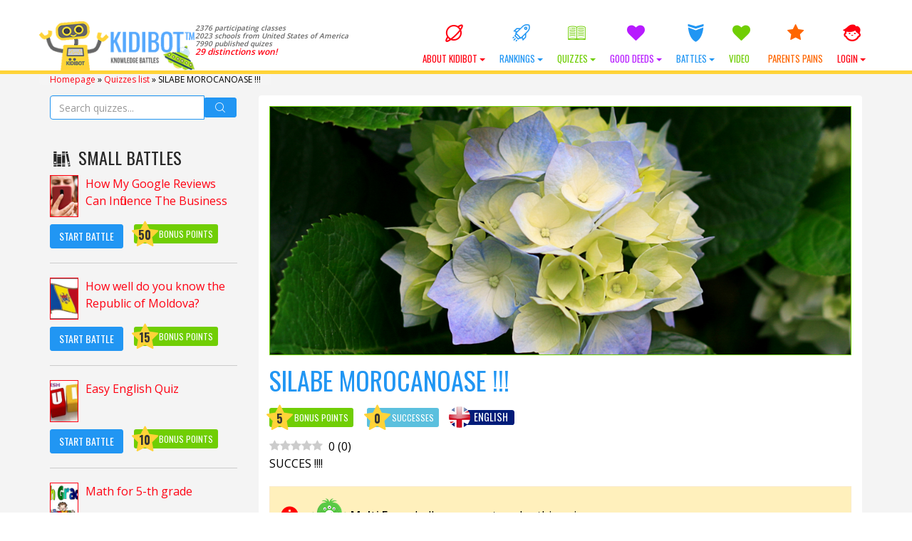

--- FILE ---
content_type: text/html; charset=UTF-8
request_url: https://kidibot.com/silabe-morocanoase/
body_size: 28490
content:

﻿<!DOCTYPE html>
<!--BEGIN html-->
<html xmlns="http://www.w3.org/1999/xhtml" lang="en-US">
<!--[if lt IE 7]> <html class="no-js ie6 oldie" lang="en-US"> <![endif]-->  
<!--[if IE 7]>    <html class="no-js ie7 oldie" lang="en-US"> <![endif]-->  
<!--[if IE 8]>    <html class="no-js ie8 oldie" lang="en-US"> <![endif]-->  
<!--[if gt IE 8]> <html lang="en-US"><![endif]-->  
<!--BEGIN head-->
<head>
	
	<!-- Meta Tags -->
	<meta http-equiv="Content-Type" content="text/html; charset=UTF-8" />
    <meta name="viewport" content="width=device-width, initial-scale=1.0, maximum-scale=1.0, minimum-scale=1.0" />
  	<!-- Links: RSS + Atom Syndication + Pingback etc. -->
	<link rel="alternate" type="application/rss+xml" title="KIDIBOT Knowledge Battles RSS Feed" href="https://kidibot.com/feed/" />
	<link rel="alternate" type="text/xml" title="RSS .92" href="https://kidibot.com/feed/rss/" />
	<link rel="alternate" type="application/atom+xml" title="Atom 0.3" href="https://kidibot.com/feed/atom/" />
	<link rel="pingback" href="https://kidibot.com/xmlrpc.php" />
	<!--[if lt IE 9]>
      <script src="//cdnjs.cloudflare.com/ajax/libs/html5shiv/3.7/html5shiv.js"></script>
      <script src="//cdnjs.cloudflare.com/ajax/libs/respond.js/1.4.2/respond.js"></script>
    <![endif]-->
    	<meta name='robots' content='index, follow, max-image-preview:large, max-snippet:-1, max-video-preview:-1' />
<link rel="preload" href="https://kidibot.com/wp-content/plugins/rate-my-post/public/css/fonts/ratemypost.ttf" type="font/ttf" as="font" crossorigin="anonymous">
	<!-- This site is optimized with the Yoast SEO plugin v26.7 - https://yoast.com/wordpress/plugins/seo/ -->
	<title>SILABE MOROCANOASE !!! - KIDIBOT Knowledge Battles</title>
	<link rel="canonical" href="https://kidibot.com/silabe-morocanoase/" />
	<meta property="og:locale" content="en_US" />
	<meta property="og:type" content="article" />
	<meta property="og:title" content="SILABE MOROCANOASE !!! - KIDIBOT Knowledge Battles" />
	<meta property="og:description" content="0 (0) SUCCES !!!! How useful was it? Click on a star to rate it! Submit Rating As you found this post useful... Surprise your friends by sending this link to them We are sorry that this post was not useful for you! Let us improve this post! Tell us how we can improve this [&hellip;]" />
	<meta property="og:url" content="https://kidibot.com/silabe-morocanoase/" />
	<meta property="og:site_name" content="KIDIBOT Knowledge Battles" />
	<meta property="article:publisher" content="https://www.facebook.com/kidibot" />
	<meta property="article:published_time" content="2021-09-15T17:18:39+00:00" />
	<meta property="og:image" content="https://kidibot.com/wp-content/uploads/2021/09/silabe-morocanoase.jpg" />
	<meta property="og:image:width" content="1024" />
	<meta property="og:image:height" content="768" />
	<meta property="og:image:type" content="image/jpeg" />
	<meta name="author" content="Kidibot" />
	<meta name="twitter:card" content="summary_large_image" />
	<meta name="twitter:creator" content="@kidibot" />
	<meta name="twitter:site" content="@kidibot" />
	<meta name="twitter:label1" content="Written by" />
	<meta name="twitter:data1" content="Kidibot" />
	<script type="application/ld+json" class="yoast-schema-graph">{"@context":"https://schema.org","@graph":[{"@type":"Article","@id":"https://kidibot.com/silabe-morocanoase/#article","isPartOf":{"@id":"https://kidibot.com/silabe-morocanoase/"},"author":{"name":"Kidibot","@id":"https://kidibot.com/#/schema/person/12f73298c53284b02dc5e90905569422"},"headline":"SILABE MOROCANOASE !!!","datePublished":"2021-09-15T17:18:39+00:00","mainEntityOfPage":{"@id":"https://kidibot.com/silabe-morocanoase/"},"wordCount":4,"commentCount":0,"publisher":{"@id":"https://kidibot.com/#organization"},"image":{"@id":"https://kidibot.com/silabe-morocanoase/#primaryimage"},"thumbnailUrl":"https://kidibot.com/wp-content/uploads/2021/09/silabe-morocanoase.jpg","keywords":["SILABE MOROCANOASE !!!"],"articleSection":["Chestionare pentru vorbitorii de Limba Română","Quizzes in English"],"inLanguage":"en-US","potentialAction":[{"@type":"CommentAction","name":"Comment","target":["https://kidibot.com/silabe-morocanoase/#respond"]}]},{"@type":"WebPage","@id":"https://kidibot.com/silabe-morocanoase/","url":"https://kidibot.com/silabe-morocanoase/","name":"SILABE MOROCANOASE !!! - KIDIBOT Knowledge Battles","isPartOf":{"@id":"https://kidibot.com/#website"},"primaryImageOfPage":{"@id":"https://kidibot.com/silabe-morocanoase/#primaryimage"},"image":{"@id":"https://kidibot.com/silabe-morocanoase/#primaryimage"},"thumbnailUrl":"https://kidibot.com/wp-content/uploads/2021/09/silabe-morocanoase.jpg","datePublished":"2021-09-15T17:18:39+00:00","breadcrumb":{"@id":"https://kidibot.com/silabe-morocanoase/#breadcrumb"},"inLanguage":"en-US","potentialAction":[{"@type":"ReadAction","target":["https://kidibot.com/silabe-morocanoase/"]}]},{"@type":"ImageObject","inLanguage":"en-US","@id":"https://kidibot.com/silabe-morocanoase/#primaryimage","url":"https://kidibot.com/wp-content/uploads/2021/09/silabe-morocanoase.jpg","contentUrl":"https://kidibot.com/wp-content/uploads/2021/09/silabe-morocanoase.jpg","width":1024,"height":768},{"@type":"BreadcrumbList","@id":"https://kidibot.com/silabe-morocanoase/#breadcrumb","itemListElement":[{"@type":"ListItem","position":1,"name":"Homepage","item":"https://kidibot.com/"},{"@type":"ListItem","position":2,"name":"Quizzes list","item":"https://kidibot.co.uk/quizzes-list/"},{"@type":"ListItem","position":3,"name":"SILABE MOROCANOASE !!!"}]},{"@type":"WebSite","@id":"https://kidibot.com/#website","url":"https://kidibot.com/","name":"KIDIBOT Knowledge Battles","description":"Help your team to win the Knowledge Battles","publisher":{"@id":"https://kidibot.com/#organization"},"potentialAction":[{"@type":"SearchAction","target":{"@type":"EntryPoint","urlTemplate":"https://kidibot.com/?s={search_term_string}"},"query-input":{"@type":"PropertyValueSpecification","valueRequired":true,"valueName":"search_term_string"}}],"inLanguage":"en-US"},{"@type":"Organization","@id":"https://kidibot.com/#organization","name":"StartEvo Association","url":"https://kidibot.com/","logo":{"@type":"ImageObject","inLanguage":"en-US","@id":"https://kidibot.com/#/schema/logo/image/","url":"https://www.kidibot.com/wp-content/uploads/2017/04/kidibot-and-the-kids.jpg","contentUrl":"https://www.kidibot.com/wp-content/uploads/2017/04/kidibot-and-the-kids.jpg","width":500,"height":200,"caption":"StartEvo Association"},"image":{"@id":"https://kidibot.com/#/schema/logo/image/"},"sameAs":["https://www.facebook.com/kidibot","https://x.com/kidibot","https://www.youtube.com/kidibot"]},{"@type":"Person","@id":"https://kidibot.com/#/schema/person/12f73298c53284b02dc5e90905569422","name":"Kidibot","description":"Kidibot Founder","sameAs":["https://www.kidibot.com"]}]}</script>
	<!-- / Yoast SEO plugin. -->


<link rel='dns-prefetch' href='//js.stripe.com' />
<link rel='dns-prefetch' href='//cdnjs.cloudflare.com' />
<link rel='dns-prefetch' href='//fonts.googleapis.com' />
<link rel="alternate" type="application/rss+xml" title="KIDIBOT Knowledge Battles &raquo; SILABE MOROCANOASE !!! Comments Feed" href="https://kidibot.com/silabe-morocanoase/feed/" />
<link rel="alternate" title="oEmbed (JSON)" type="application/json+oembed" href="https://kidibot.com/wp-json/oembed/1.0/embed?url=https%3A%2F%2Fkidibot.com%2Fsilabe-morocanoase%2F" />
<link rel="alternate" title="oEmbed (XML)" type="text/xml+oembed" href="https://kidibot.com/wp-json/oembed/1.0/embed?url=https%3A%2F%2Fkidibot.com%2Fsilabe-morocanoase%2F&#038;format=xml" />
<style id='wp-img-auto-sizes-contain-inline-css' type='text/css'>
img:is([sizes=auto i],[sizes^="auto," i]){contain-intrinsic-size:3000px 1500px}
/*# sourceURL=wp-img-auto-sizes-contain-inline-css */
</style>
<link rel='stylesheet' id='swd-bootstrap-css' href='https://kidibot.com/wp-content/themes/kiki2/library/media/css/bootstrap.min.css?ver=a4a742c80e858313973112b5d951e2b7' type='text/css' media='all' />
<style id='wp-emoji-styles-inline-css' type='text/css'>

	img.wp-smiley, img.emoji {
		display: inline !important;
		border: none !important;
		box-shadow: none !important;
		height: 1em !important;
		width: 1em !important;
		margin: 0 0.07em !important;
		vertical-align: -0.1em !important;
		background: none !important;
		padding: 0 !important;
	}
/*# sourceURL=wp-emoji-styles-inline-css */
</style>
<style id='wp-block-library-inline-css' type='text/css'>
:root{--wp-block-synced-color:#7a00df;--wp-block-synced-color--rgb:122,0,223;--wp-bound-block-color:var(--wp-block-synced-color);--wp-editor-canvas-background:#ddd;--wp-admin-theme-color:#007cba;--wp-admin-theme-color--rgb:0,124,186;--wp-admin-theme-color-darker-10:#006ba1;--wp-admin-theme-color-darker-10--rgb:0,107,160.5;--wp-admin-theme-color-darker-20:#005a87;--wp-admin-theme-color-darker-20--rgb:0,90,135;--wp-admin-border-width-focus:2px}@media (min-resolution:192dpi){:root{--wp-admin-border-width-focus:1.5px}}.wp-element-button{cursor:pointer}:root .has-very-light-gray-background-color{background-color:#eee}:root .has-very-dark-gray-background-color{background-color:#313131}:root .has-very-light-gray-color{color:#eee}:root .has-very-dark-gray-color{color:#313131}:root .has-vivid-green-cyan-to-vivid-cyan-blue-gradient-background{background:linear-gradient(135deg,#00d084,#0693e3)}:root .has-purple-crush-gradient-background{background:linear-gradient(135deg,#34e2e4,#4721fb 50%,#ab1dfe)}:root .has-hazy-dawn-gradient-background{background:linear-gradient(135deg,#faaca8,#dad0ec)}:root .has-subdued-olive-gradient-background{background:linear-gradient(135deg,#fafae1,#67a671)}:root .has-atomic-cream-gradient-background{background:linear-gradient(135deg,#fdd79a,#004a59)}:root .has-nightshade-gradient-background{background:linear-gradient(135deg,#330968,#31cdcf)}:root .has-midnight-gradient-background{background:linear-gradient(135deg,#020381,#2874fc)}:root{--wp--preset--font-size--normal:16px;--wp--preset--font-size--huge:42px}.has-regular-font-size{font-size:1em}.has-larger-font-size{font-size:2.625em}.has-normal-font-size{font-size:var(--wp--preset--font-size--normal)}.has-huge-font-size{font-size:var(--wp--preset--font-size--huge)}.has-text-align-center{text-align:center}.has-text-align-left{text-align:left}.has-text-align-right{text-align:right}.has-fit-text{white-space:nowrap!important}#end-resizable-editor-section{display:none}.aligncenter{clear:both}.items-justified-left{justify-content:flex-start}.items-justified-center{justify-content:center}.items-justified-right{justify-content:flex-end}.items-justified-space-between{justify-content:space-between}.screen-reader-text{border:0;clip-path:inset(50%);height:1px;margin:-1px;overflow:hidden;padding:0;position:absolute;width:1px;word-wrap:normal!important}.screen-reader-text:focus{background-color:#ddd;clip-path:none;color:#444;display:block;font-size:1em;height:auto;left:5px;line-height:normal;padding:15px 23px 14px;text-decoration:none;top:5px;width:auto;z-index:100000}html :where(.has-border-color){border-style:solid}html :where([style*=border-top-color]){border-top-style:solid}html :where([style*=border-right-color]){border-right-style:solid}html :where([style*=border-bottom-color]){border-bottom-style:solid}html :where([style*=border-left-color]){border-left-style:solid}html :where([style*=border-width]){border-style:solid}html :where([style*=border-top-width]){border-top-style:solid}html :where([style*=border-right-width]){border-right-style:solid}html :where([style*=border-bottom-width]){border-bottom-style:solid}html :where([style*=border-left-width]){border-left-style:solid}html :where(img[class*=wp-image-]){height:auto;max-width:100%}:where(figure){margin:0 0 1em}html :where(.is-position-sticky){--wp-admin--admin-bar--position-offset:var(--wp-admin--admin-bar--height,0px)}@media screen and (max-width:600px){html :where(.is-position-sticky){--wp-admin--admin-bar--position-offset:0px}}
/*wp_block_styles_on_demand_placeholder:696c334ea8ef7*/
/*# sourceURL=wp-block-library-inline-css */
</style>
<style id='classic-theme-styles-inline-css' type='text/css'>
/*! This file is auto-generated */
.wp-block-button__link{color:#fff;background-color:#32373c;border-radius:9999px;box-shadow:none;text-decoration:none;padding:calc(.667em + 2px) calc(1.333em + 2px);font-size:1.125em}.wp-block-file__button{background:#32373c;color:#fff;text-decoration:none}
/*# sourceURL=/wp-includes/css/classic-themes.min.css */
</style>
<link rel='stylesheet' id='rate-my-post-css' href='https://kidibot.com/wp-content/plugins/rate-my-post/public/css/rate-my-post.min.css?ver=4.4.4' type='text/css' media='all' />
<link rel='stylesheet' id='aic-frontend-css' href='https://kidibot.com/wp-content/plugins/ai-consultant/assets/frontend.css?ver=2.6.1' type='text/css' media='all' />
<style id='aic-frontend-inline-css' type='text/css'>

            .aic-overlay { position: fixed; top: 0; left: 0; width: 100%; height: 100%; background: rgba(0,0,0,0.8); z-index: 99999; display: flex; align-items: center; justify-content: center; }
            .aic-container { max-width: 800px; width: 90%; background: white; border-radius: 15px; padding: 40px; box-shadow: 0 10px 50px rgba(0,0,0,0.3); position: relative; }
            .aic-close { position: absolute; top: 15px; right: 15px; font-size: 30px; cursor: pointer; color: #666; }
            
            .aic-slide { 
                display: none !important; 
                opacity: 0;
                visibility: hidden;
                position: absolute;
                left: -9999px;
                transition: opacity 0.3s ease;
            }
            .aic-slide.active { 
                display: block !important; 
                opacity: 1;
                visibility: visible;
                position: relative;
                left: auto;
                animation: fadeIn 0.5s;
            }
            
            @keyframes fadeIn { 
                from { opacity: 0; transform: translateY(20px); } 
                to { opacity: 1; transform: translateY(0); } 
            }
            .aic-slide-image { width: 100%; max-height: 300px; object-fit: cover; border-radius: 10px; margin-bottom: 20px; }
            .aic-slide-title { font-size: 32px; font-weight: bold; margin-bottom: 15px; color: #333; }
            .aic-slide-content { font-size: 18px; line-height: 1.6; margin-bottom: 30px; color: #666; }
            .aic-field { margin-bottom: 20px; }
            .aic-field label { display: block; font-weight: 600; margin-bottom: 8px; color: #333; }
            .aic-field input[type='text'], .aic-field input[type='email'], .aic-field input[type='tel'], .aic-field textarea, .aic-field select { width: 100%; padding: 12px; border: 2px solid #ddd; border-radius: 8px; font-size: 16px; transition: border-color 0.3s; }
            .aic-field input:focus, .aic-field textarea:focus, .aic-field select:focus { outline: none; border-color: #0073aa; }
            .aic-button { background: linear-gradient(135deg, #667eea 0%, #764ba2 100%); color: white; padding: 15px 40px; border: none; border-radius: 50px; font-size: 18px; font-weight: 600; cursor: pointer; transition: transform 0.3s, box-shadow 0.3s; }
            .aic-button:hover { transform: translateY(-2px); box-shadow: 0 10px 20px rgba(0,0,0,0.2); }
            .aic-button:disabled { opacity: 0.6; cursor: not-allowed; }
            .aic-loading { text-align: center; padding: 40px; }
            .aic-progress { width: 100%; height: 30px; background: #f0f0f0; border-radius: 15px; overflow: hidden; margin: 20px 0; }
            .aic-progress-bar { height: 100%; background: linear-gradient(90deg, #667eea 0%, #764ba2 100%); transition: width 0.5s; }
            .aic-result { padding: 30px; background: #f9f9f9; border-radius: 10px; margin-top: 20px; }
            .aic-result h2 { color: #333; margin-bottom: 20px; }
            .aic-result-content { line-height: 1.8; font-size: 16px; color: #555; }
            .aic-result-content a { color: #667eea; text-decoration: underline; font-weight: 600; }
            .aic-rating { text-align: center; margin: 30px 0; }
            .aic-stars { font-size: 40px; cursor: pointer; }
            .aic-star { color: #ddd; transition: color 0.2s; }
            .aic-star.active, .aic-star:hover { color: #ffd700; }
            .aic-feedback-form { margin-top: 20px; display: none; }
            .aic-feedback-form.active { display: block; }
            .aic-thank-you { text-align: center; color: #4CAF50; font-size: 20px; font-weight: 600; margin: 20px 0; }
            .aic-logo { max-width: 200px; margin-bottom: 20px; }
            
            /* Stripe Payment Fields */
            .aic-stripe-fields { display: grid; gap: 15px; margin: 20px 0; }
            .aic-stripe-field { background: white; }
            .aic-stripe-field label { display: block; color: white; font-weight: 600; margin-bottom: 8px; font-size: 14px; }
            .aic-stripe-element { padding: 14px; border: 2px solid rgba(255,255,255,0.3); border-radius: 8px; background: white; font-size: 16px; transition: border-color 0.3s; }
            .aic-stripe-element:focus, .aic-stripe-element.StripeElement--focus { border-color: #667eea; outline: none; box-shadow: 0 0 0 3px rgba(102, 126, 234, 0.1); }
            .aic-stripe-element.StripeElement--invalid { border-color: #fa755a; }
            .aic-stripe-element.StripeElement--complete { border-color: #4CAF50; }
            #card-number-element, #card-expiry-element, #card-cvc-element, #card-element { padding: 14px; border: 2px solid rgba(255,255,255,0.3); border-radius: 8px; background: white; font-size: 16px; transition: border-color 0.3s; }
            .aic-card-row { display: grid; grid-template-columns: 1fr 1fr; gap: 15px; }
            .aic-card-errors { color: #fff; background: rgba(250, 117, 90, 0.2); padding: 10px; border-radius: 6px; margin: 10px 0; font-size: 14px; }
        
/*# sourceURL=aic-frontend-inline-css */
</style>
<style id='cpf-public-css-inline-css' type='text/css'>

        :root { --cpf-primary-color: #0073aa; --cpf-light-gray: #f0f0f0; --cpf-medium-gray: #ddd; --cpf-dark-gray: #444; }
        #cpf-form-container { font-family: -apple-system, BlinkMacSystemFont, 'Segoe UI', Roboto, Oxygen-Sans, Ubuntu, Cantarell, 'Helvetica Neue', sans-serif; background: #fff; border: 1px solid var(--cpf-medium-gray); border-radius: 8px; padding: 2.5rem; max-width: 800px; margin: 2rem auto; box-shadow: 0 4px 15px rgba(0,0,0,0.05); }
        .cpf-fieldset { border: 1px solid var(--cpf-medium-gray); border-radius: 6px; padding: 1.5rem; margin-bottom: 2rem; }
        .cpf-fieldset legend { font-size: 1.2em; font-weight: 600; color: var(--cpf-primary-color); padding: 0 0.5em; }
        .cpf-field { margin-bottom: 1.5rem; }
        .cpf-field > label, .cpf-slider-wrapper > label { font-size: 1em; font-weight: 500; display: block; margin-bottom: 0.5rem; color: var(--cpf-dark-gray); }
        .cpf-field input[type='text'], .cpf-field input[type='email'], .cpf-field input[type='number'], .cpf-field textarea { width: 100%; padding: 12px; border: 1px solid var(--cpf-medium-gray); border-radius: 4px; transition: border-color 0.2s, box-shadow 0.2s; background: #fdfdfd; }
        .cpf-field input:focus, .cpf-field textarea:focus { border-color: var(--cpf-primary-color); box-shadow: 0 0 0 2px rgba(0, 115, 170, 0.2); outline: none; }
        .cpf-checkbox-group label, .cpf-radio-group label { display: block; margin-bottom: 0.5rem; font-weight: 400; }
        .cpf-checkbox-group input, .cpf-radio-group input { margin-right: 8px; }
        .cpf-slider-wrapper { margin-bottom: 1rem; }
        .ui-slider { background: var(--cpf-light-gray); border: 1px solid var(--cpf-medium-gray); }
        .ui-slider .ui-slider-handle { background: var(--cpf-primary-color); border-radius: 50%; border: 2px solid #fff; box-shadow: 0 1px 3px rgba(0,0,0,0.2); cursor: pointer; }
        .ui-slider .ui-slider-range { background: var(--cpf-primary-color); }
        .cpf-slider-value { font-weight: bold; color: var(--cpf-primary-color); }
        .cpf-activity-row { display: grid; grid-template-columns: repeat(auto-fit, minmax(150px, 1fr)); gap: 10px; margin-bottom: 10px; }
        .cpf-language-grid .cpf-language-row { display: grid; grid-template-columns: 100px 1fr; align-items: center; margin-bottom: 10px; }
        .cpf-radio-group-inline { display: flex; flex-wrap: wrap; gap: 15px; } .cpf-radio-group-inline label { margin-bottom: 0; }
        #cpf-add-activity-btn { margin-top: 10px; }
        .cpf-submit-wrapper { text-align: center; margin-top: 1rem; }
        #cpf-submit-btn { background: var(--cpf-primary-color); color: #fff; border: none; padding: 14px 28px; font-size: 1.1em; font-weight: bold; border-radius: 5px; cursor: pointer; transition: background-color 0.2s; }
        #cpf-submit-btn:hover:not(:disabled) { background: #005a87; }
        #cpf-submit-btn:disabled { background: #999; cursor: not-allowed; }
        #cpf-form-messages { text-align: center; margin-top: 1.5rem; padding: 15px; border-radius: 5px; }
        .cpf-success { border: 1px solid #28a745; background: #d4edda; color: #155724; }
        .cpf-error { border: 1px solid #dc3545; background: #f8d7da; color: #721c24; }
        .cpf-loader { width: 20px; height: 20px; border: 3px solid #f3f3f3; border-top: 3px solid var(--cpf-primary-color); border-radius: 50%; display: inline-block; vertical-align: middle; margin-left: 10px; animation: spin 1s linear infinite; }
        @keyframes spin { 0% { transform: rotate(0deg); } 100% { transform: rotate(360deg); } }
    
/*# sourceURL=cpf-public-css-inline-css */
</style>
<link rel='stylesheet' id='SearchAutocomplete-theme-css' href='https://kidibot.com/wp-content/plugins/search-autocomplete/css/aristo/jquery-ui-aristo.min.css?ver=1.9.2' type='text/css' media='all' />
<link rel='stylesheet' id='wp-polls-css' href='https://kidibot.com/wp-content/plugins/wp-polls/polls-css.css?ver=2.77.3' type='text/css' media='all' />
<style id='wp-polls-inline-css' type='text/css'>
.wp-polls .pollbar {
	margin: 1px;
	font-size: 16px;
	line-height: 18px;
	height: 18px;
	background-image: url('https://kidibot.com/wp-content/plugins/wp-polls/images/default/pollbg.gif');
	border: 1px solid #c8c8c8;
}

/*# sourceURL=wp-polls-inline-css */
</style>
<link rel='stylesheet' id='wpProQuiz_front_style-css' href='https://kidibot.com/wp-content/plugins/wp-pro-quiz/css/wpProQuiz_front.min.css?ver=0.37' type='text/css' media='all' />
<link rel='stylesheet' id='wpum-frontend-css' href='https://kidibot.com/wp-content/plugins/wp-user-manager/assets/css/wpum.min.css?ver=2.9.13' type='text/css' media='all' />
<link rel='stylesheet' id='swd-mainstyle-css' href='https://kidibot.com/wp-content/themes/kiki2/style.css?ver=a4a742c80e858313973112b5d951e2b7' type='text/css' media='all' />
<link rel='stylesheet' id='swd-less-css' href='https://kidibot.com/wp-content/themes/kiki2/less.css?ver=a4a742c80e858313973112b5d951e2b7' type='text/css' media='all' />
<link rel='stylesheet' id='swd-fontello-css' href='https://kidibot.com/wp-content/themes/kiki2/library/media/css/fontello.css?ver=a4a742c80e858313973112b5d951e2b7' type='text/css' media='all' />
<link rel='stylesheet' id='swd-googlefonts-css' href='//fonts.googleapis.com/css?family=Open+Sans%3A400%2C600%7COswald%3A400%2C700&#038;subset=latin-ext&#038;ver=a4a742c80e858313973112b5d951e2b7' type='text/css' media='all' />
<link rel='stylesheet' id='animate-css' href='https://kidibot.com/wp-content/themes/kiki2/library/media/css/animate.css?ver=a4a742c80e858313973112b5d951e2b7' type='text/css' media='all' />
<link rel='stylesheet' id='swd-candy-css' href='https://kidibot.com/wp-content/themes/kiki2/libs/candies.css?ver=a4a742c80e858313973112b5d951e2b7' type='text/css' media='all' />
<link rel='stylesheet' id='badge-css-css' href='https://kidibot.com/wp-content/themes/kiki2/style_badges.css?ver=a4a742c80e858313973112b5d951e2b7' type='text/css' media='all' />
<link rel='stylesheet' id='login-with-ajax-css' href='https://kidibot.com/wp-content/plugins/login-with-ajax/templates/widget.css?ver=4.5.1' type='text/css' media='all' />
<script type="text/javascript" src="https://kidibot.com/wp-includes/js/jquery/jquery.min.js?ver=3.7.1" id="jquery-core-js"></script>
<script type="text/javascript" src="https://kidibot.com/wp-includes/js/jquery/jquery-migrate.min.js?ver=3.4.1" id="jquery-migrate-js"></script>
<script type="text/javascript" src="https://kidibot.com/wp-content/themes/kiki2/libs/candies.js?ver=a4a742c80e858313973112b5d951e2b7" id="swd-candy-js"></script>
<script type="text/javascript" src="https://kidibot.com/wp-content/themes/kiki2/libs/quiz.js?ver=a4a742c80e858313973112b5d951e2b7" id="swd-quiz-js"></script>
<script type="text/javascript" id="js_tld-js-extra">
/* <![CDATA[ */
var TLD = "com";
//# sourceURL=js_tld-js-extra
/* ]]> */
</script>
<script type="text/javascript" id="login-with-ajax-js-extra">
/* <![CDATA[ */
var LWA = {"ajaxurl":"https://kidibot.com/wp-admin/admin-ajax.php","off":""};
//# sourceURL=login-with-ajax-js-extra
/* ]]> */
</script>
<script type="text/javascript" src="https://kidibot.com/wp-content/plugins/login-with-ajax/templates/login-with-ajax.legacy.min.js?ver=4.5.1" id="login-with-ajax-js"></script>
<script type="text/javascript" src="https://kidibot.com/wp-content/plugins/login-with-ajax/ajaxify/ajaxify.min.js?ver=4.5.1" id="login-with-ajax-ajaxify-js"></script>
<link rel="https://api.w.org/" href="https://kidibot.com/wp-json/" /><link rel="alternate" title="JSON" type="application/json" href="https://kidibot.com/wp-json/wp/v2/posts/29194" /><link rel="EditURI" type="application/rsd+xml" title="RSD" href="https://kidibot.com/xmlrpc.php?rsd" />
<link rel='shortlink' href='https://kidibot.com/?p=29194' />
	<script>
	    var domainsMappings = {"Romania":"https:\/\/www.kidibot.ro","ro":"https:\/\/www.kidibot.ro","United States of America":"https:\/\/www.kidibot.com","com":"https:\/\/www.kidibot.com","Canada":"https:\/\/www.kidibot.ca","ca":"https:\/\/www.kidibot.ca","Italy":"https:\/\/www.kidibot.it","it":"https:\/\/www.kidibot.it","Moldova":"https:\/\/www.kidibot.md","md":"https:\/\/www.kidibot.md","Andorra":"","ad":"","United Arab Emirates":"","ae":"","Afghanistan":"","af":"","Antigua and Barbuda":"","ag":"","Anguilla":"","ai":"","Albania":"","al":"","Armenia":"","am":"","Netherlands Antilles":"","an":"","Angola":"","ao":"","Argentina":"","ar":"","Austria":"","at":"","Australia":"","au":"","Aruba":"","aw":"","Azerbaijan":"","az":"","Bosnia and Herzegovina":"","ba":"","Barbados":"","bb":"","Bangladesh":"","bd":"","Belgium":"","be":"","Burkina Faso":"","bf":"","Bulgaria":"","bg":"","Bahrain":"","bh":"","Burundi":"","bi":"","Benin":"","bj":"","Bermuda":"","bm":"","Brunei Darussalam":"","bn":"","Bolivia":"","bo":"","Brazil":"","br":"","Bahamas":"","bs":"","Bhutan":"","bt":"","Botswana":"","bw":"","Belarus":"","by":"","Belize":"","bz":"","Cocos (Keeling) Islands":"","cc":"","Democratic Republic of the Congo":"","cd":"","Central African Republic":"","cf":"","Congo":"","cg":"","Switzerland":"","ch":"","Cote D'Ivoire (Ivory Coast)":"","ci":"","Cook Islands":"","ck":"","Chile":"","cl":"","Cameroon":"","cm":"","China":"","cn":"","Colombia":"","co":"","Costa Rica":"","cr":"","Cuba":"","cu":"","Cape Verde":"","cv":"","Christmas Island":"","cx":"","Cyprus":"","cy":"","Czech Republic":"","cz":"","Germany":"","de":"","Djibouti":"","dj":"","Denmark":"","dk":"","Dominica":"","dm":"","Dominican Republic":"","do":"","Algeria":"","dz":"","Ecuador":"","ec":"","Estonia":"","ee":"","Egypt":"","eg":"","Western Sahara":"","eh":"","Eritrea":"","er":"","Spain":"","es":"","Ethiopia":"","et":"","Finland":"","fi":"","Fiji":"","fj":"","Falkland Islands (Malvinas)":"","fk":"","Federated States of Micronesia":"","fm":"","Faroe Islands":"","fo":"","France":"","fr":"","Gabon":"","ga":"","Great Britain (UK)":"https:\/\/www.kidibot.co.uk","co.uk":"https:\/\/www.kidibot.co.uk","Grenada":"","gd":"","Georgia":"","ge":"","French Guiana":"","gf":"","NULL":"","gg":"","Ghana":"","gh":"","Gibraltar":"","gi":"","Greenland":"","gl":"","Gambia":"","gm":"","Guinea":"","gn":"","Guadeloupe":"","gp":"","Equatorial Guinea":"","gq":"","Greece":"","gr":"","S. Georgia and S. Sandwich Islands":"","gs":"","Guatemala":"","gt":"","Guinea-Bissau":"","gw":"","Guyana":"","gy":"","Hong Kong":"","hk":"","Honduras":"","hn":"","Croatia (Hrvatska)":"","hr":"","Haiti":"","ht":"","Hungary":"","hu":"","Indonesia":"","id":"","Ireland":"","ie":"","Israel":"","il":"","India":"","in":"","Iraq":"","iq":"","Iran":"","ir":"","Iceland":"","is":"","Jamaica":"","jm":"","Jordan":"","jo":"","Japan":"","jp":"","Kenya":"","ke":"","Kyrgyzstan":"","kg":"","Cambodia":"","kh":"","Kiribati":"","ki":"","Comoros":"","km":"","Saint Kitts and Nevis":"","kn":"","Korea (North)":"","kp":"","Korea (South)":"","kr":"","Kuwait":"","kw":"","Cayman Islands":"","ky":"","Kazakhstan":"","kz":"","Laos":"","la":"","Lebanon":"","lb":"","Saint Lucia":"","lc":"","Liechtenstein":"","li":"","Sri Lanka":"","lk":"","Liberia":"","lr":"","Lesotho":"","ls":"","Lithuania":"","lt":"","Luxembourg":"","lu":"","Latvia":"","lv":"","Libya":"","ly":"","Morocco":"","ma":"","Monaco":"","mc":"","Madagascar":"","mg":"","Marshall Islands":"","mh":"","Macedonia":"","mk":"","Mali":"","ml":"","Myanmar":"","mm":"","Mongolia":"","mn":"","Macao":"","mo":"","Northern Mariana Islands":"","mp":"","Martinique":"","mq":"","Mauritania":"","mr":"","Montserrat":"","ms":"","Malta":"","mt":"","Mauritius":"","mu":"","Maldives":"","mv":"","Malawi":"","mw":"","Mexico":"","mx":"","Malaysia":"","my":"","Mozambique":"","mz":"","Namibia":"","na":"","New Caledonia":"","nc":"","Niger":"","ne":"","Norfolk Island":"","nf":"","Nigeria":"","ng":"","Nicaragua":"","ni":"","Netherlands":"","nl":"","Norway":"","no":"","Nepal":"","np":"","Nauru":"","nr":"","Niue":"","nu":"","New Zealand (Aotearoa)":"","nz":"","Oman":"","om":"","Panama":"","pa":"","Peru":"","pe":"","French Polynesia":"","pf":"","Papua New Guinea":"","pg":"","Philippines":"","ph":"","Pakistan":"","pk":"","Poland":"","pl":"","Saint Pierre and Miquelon":"","pm":"","Pitcairn":"","pn":"","Palestinian Territory":"","ps":"","Portugal":"","pt":"","Palau":"","pw":"","Paraguay":"","py":"","Qatar":"","qa":"","Reunion":"","re":"","Russian Federation":"","ru":"","Rwanda":"","rw":"","Saudi Arabia":"","sa":"","Solomon Islands":"","sb":"","Seychelles":"","sc":"","Sudan":"","sd":"","Sweden":"","se":"","Singapore":"","sg":"","Saint Helena":"","sh":"","Slovenia":"","si":"","Svalbard and Jan Mayen":"","sj":"","Slovakia":"","sk":"","Sierra Leone":"","sl":"","San Marino":"","sm":"","Senegal":"","sn":"","Somalia":"","so":"","Suriname":"","sr":"","Sao Tome and Principe":"","st":"","El Salvador":"","sv":"","Syria":"","sy":"","Swaziland":"","sz":"","Turks and Caicos Islands":"","tc":"","Chad":"","td":"","French Southern Territories":"","tf":"","Togo":"","tg":"","Thailand":"","th":"","Tajikistan":"","tj":"","Tokelau":"","tk":"","Turkmenistan":"","tm":"","Tunisia":"","tn":"","Tonga":"","to":"","Turkey":"","tr":"","Trinidad and Tobago":"","tt":"","Tuvalu":"","tv":"","Taiwan":"","tw":"","Tanzania":"","tz":"","Ukraine":"","ua":"","Uganda":"","ug":"","Uruguay":"","uy":"","Uzbekistan":"","uz":"","Saint Vincent and the Grenadines":"","vc":"","Venezuela":"","ve":"","Virgin Islands (British)":"","vg":"","Virgin Islands (U.S.)":"","vi":"","Viet Nam":"","vn":"","Vanuatu":"","vu":"","Wallis and Futuna":"","wf":"","Samoa":"","ws":"","Yemen":"","ye":"","Mayotte":"","yt":"","South Africa":"","za":"","Zambia":"","zm":"","Zaire (former)":"","zr":"","Zimbabwe":"","zw":""};
	    window.domainsMappings = domainsMappings;
	</script>
    <link rel="icon" href="https://kidibot.com/wp-content/uploads/2016/10/512-150x150.png" sizes="32x32" />
<link rel="icon" href="https://kidibot.com/wp-content/uploads/2016/10/512.png" sizes="192x192" />
<link rel="apple-touch-icon" href="https://kidibot.com/wp-content/uploads/2016/10/512.png" />
<meta name="msapplication-TileImage" content="https://kidibot.com/wp-content/uploads/2016/10/512.png" />
<!--END head-->

<!-- Global site tag (gtag.js) - Google Analytics com -->
<script async src="https://www.googletagmanager.com/gtag/js?id=UA-19836510-36"></script>
<script>
  window.dataLayer = window.dataLayer || [];
  function gtag(){dataLayer.push(arguments);}
  gtag('js', new Date());
 
  gtag('config', 'UA-19836510-36');
</script>



<script>var skipTriggerChange = false;</script>
	







</head>
<!--BEGIN body-->
<body class="singular single not-logged-in y2026 m01 d17 h18 s-y2021 s-m09 s-d15 s-h03 s-category-chestionare-pentru-vorbitorii-de-limba-romana s-category-quizzes-in-english s-tag-silabe-morocanoase s-author mac chrome ch131 tld-com simplu post">






<div class="wrapper">


		<!--BEGIN .header-->
		<div class="header navbar navbar-default">
        	<div class="container">
            	<div class="navbar-header" id="logo">
                    <button data-target="#main-nav" data-toggle="collapse" class="navbar-toggle" type="button">
                        <span class="sr-only">Toggle navigation</span>
                        <span class="icon-bar"></span>
                        <span class="icon-bar"></span>
                        <span class="icon-bar"></span>
                    </button>
                    <a href="https://kidibot.com/" title="KIDIBOT Knowledge Battles - Help your team to win the Knowledge Battles" rel="home" class="navbar-brand"><img src="https://kidibot.com/wp-content/themes/kiki2/library/media/images/logo-kidibot-en.png" alt="KIDIBOT Knowledge Battles - Help your team to win the Knowledge Battles" /></a>
                    
                    ﻿
<div class="total_points">
    
    
    
    <em><b>2376</b> participating classes</em><br/>
    <em><b>2023</b> schools from United States of America</em><br/>
    <em><b>7990</b> published quizes</em><br/>
    <span class="premii"><a href="/awards/"><em>29 distinctions won!</em></a></span>
</div>                    
                                  </div>
                
                <div class="navbar-collapse collapse" id="main-nav">
                
            	
                       <ul class="nav navbar-nav navbar-right navbar-login">
                       		<li class="dropdown">
                            	<a href="#" class="dropdown-toggle" data-toggle="dropdown"><span class="icon icon-boy"></span>Login <span class="caret"></span></a>
                                <ul id="login-dp" class="dropdown-menu">
                                	<li>
                                    	<form method="post" action="https://kidibot.com/b4n4n4/" id="" name="">
                                        	<div class="form-group login-username">
                                            	<label class="sr-only" for="exampleInputEmail2">User</label>
                                                <input type="text" size="20" value="" class="input form-control" id="user_login" name="log" placeholder="User">
                                                <input type="hidden" value="wpum" name="wpum_is_login_form">
                                                <input type="hidden" value="" name="wpum_test">
                                            </div>
                                            <div class="form-group login-password">
                                            	<label class="sr-only" for="exampleInputPassword2">Password</label>
                                            	<input type="password" size="20" value="" class="input form-control" id="user_pass" name="pwd" placeholder="Password">
                                                <div class="checkbox">
                                                    <label><input type="checkbox" value="forever" id="rememberme" name="rememberme">Remember me</label>
                                                </div>
                                                <div class="help-block"><a href="https://kidibot.com/password-reset/">Retrieve password</a></div>
                                            </div>
                                            <div class="form-group login-submit">
                                            	<input type="submit" value="Enter!" class="button-primary btn btn-block btn-default" id="wp-submit" name="wp-submit">
                                                <input type="hidden" value="https://kidibot.com" name="redirect_to">
                                            </div>
                                        </form>
                                        <div class="row">
                                            <div class="bottom text-center">
                                                First time here? <a href="https://kidibot.com/register/">New account</a>
                                            </div>
                                        </div>
                                    </li>
                                </ul>
                            </li>
                       </ul>
                       
                       <ul id="menu-menu" class="nav navbar-nav navbar-right"><li id="menu-item-34" class="menu-item menu-item-type-post_type menu-item-object-page menu-item-has-children menu-item-34 dropdown"><a title="About KIDIBOT" href="https://kidibot.com/about-kidibot/" class="dropdown-toggle"><span class="icon icon-planet"></span> About KIDIBOT <span class="caret"></span></a>
<ul role="menu" class=" dropdown-menu">
	<li id="menu-item-12503" class="menu-item menu-item-type-custom menu-item-object-custom menu-item-has-children menu-item-12503 dropdown"><a href="#">Kids Intel</a>
	<ul role="menu" class=" dropdown-menu">
		<li id="menu-item-586" class="menu-item menu-item-type-post_type menu-item-object-page menu-item-586"><a title="Kidibot Story" href="https://kidibot.com/kidibot-story/">Kidibot Story</a></li>
		<li id="menu-item-589" class="menu-item menu-item-type-post_type menu-item-object-page menu-item-589"><a title="10 reasons to enter into the battle" href="https://kidibot.com/10-reasons-to-enter-into-the-battle/">10 Reasons to Join The Battle</a></li>
		<li id="menu-item-582" class="menu-item menu-item-type-post_type menu-item-object-page menu-item-582"><a title="Badges and Points" href="https://kidibot.com/kidibot-badges-and-points-explained/">Badges and Points</a></li>
		<li id="menu-item-12499" class="menu-item menu-item-type-post_type menu-item-object-page menu-item-12499"><a href="https://kidibot.com/diplomas-and-certificates/">Diplomas and Certificates</a></li>
		<li id="menu-item-723" class="menu-item menu-item-type-post_type menu-item-object-page menu-item-723"><a title="KIDIBOT Characters" href="https://kidibot.com/kidibot-figures/">KIDIBOT Characters</a></li>
	</ul>
</li>
	<li id="menu-item-12504" class="menu-item menu-item-type-custom menu-item-object-custom menu-item-has-children menu-item-12504 dropdown"><a href="#">Parents Intel</a>
	<ul role="menu" class=" dropdown-menu">
		<li id="menu-item-1309" class="menu-item menu-item-type-post_type menu-item-object-page menu-item-1309"><a title="Parents Instructions" href="https://kidibot.com/parents-instructions/">Parents Instructions</a></li>
		<li id="menu-item-593" class="menu-item menu-item-type-post_type menu-item-object-page menu-item-593"><a title="– For parents/teachers-" href="https://kidibot.com/for-teachers/">– For Parents/Teachers-</a></li>
		<li id="menu-item-12456" class="menu-item menu-item-type-post_type menu-item-object-page menu-item-12456"><a href="https://kidibot.com/parent-questionnaire/">Parent Questionnaire</a></li>
	</ul>
</li>
	<li id="menu-item-12505" class="menu-item menu-item-type-custom menu-item-object-custom menu-item-has-children menu-item-12505 dropdown"><a href="#">Teachers Intel</a>
	<ul role="menu" class=" dropdown-menu">
		<li id="menu-item-1308" class="menu-item menu-item-type-post_type menu-item-object-page menu-item-1308"><a title="Teachers Instructions" href="https://kidibot.com/teachers-instructions/">Teachers Instructions</a></li>
		<li id="menu-item-12520" class="menu-item menu-item-type-post_type menu-item-object-page menu-item-12520"><a href="https://kidibot.com/diplomas-and-certificates-for-teachers/">Diplomas and Certificates for Teachers</a></li>
	</ul>
</li>
	<li id="menu-item-12510" class="menu-item menu-item-type-post_type menu-item-object-page menu-item-12510"><a href="https://kidibot.com/opportunities-for-companies/">Companies Intel</a></li>
	<li id="menu-item-12507" class="menu-item menu-item-type-post_type menu-item-object-page menu-item-12507"><a href="https://kidibot.com/awards/">Awards won by Kidibot</a></li>
	<li id="menu-item-1310" class="menu-item menu-item-type-post_type menu-item-object-page menu-item-1310"><a title="FAQ" href="https://kidibot.com/kidibot-faq/">FAQ</a></li>
	<li id="menu-item-2512" class="menu-item menu-item-type-post_type menu-item-object-page menu-item-2512"><a href="https://kidibot.com/contact/">Contact</a></li>
</ul>
</li>
<li id="menu-item-36" class="menu-item menu-item-type-post_type menu-item-object-page menu-item-has-children menu-item-36 dropdown"><a title="Rankings" href="https://kidibot.com/general-rankings/" class="dropdown-toggle"><span class="icon icon-rocket"></span>Rankings <span class="caret"></span></a>
<ul role="menu" class=" dropdown-menu">
	<li id="menu-item-41" class="menu-item menu-item-type-post_type menu-item-object-page menu-item-41"><a title="Classes Ranking" href="https://kidibot.com/general-rankings/classes-ranking/">Teams Ranking</a></li>
	<li id="menu-item-46" class="menu-item menu-item-type-post_type menu-item-object-page menu-item-46"><a title="Schools Ranking" href="https://kidibot.com/general-rankings/schools-ranking/">Schools Ranking</a></li>
	<li id="menu-item-12523" class="menu-item menu-item-type-post_type menu-item-object-page menu-item-12523"><a href="https://kidibot.com/general-rankings/influencers-ranking/">Influencers Ranking</a></li>
	<li id="menu-item-62" class="menu-item menu-item-type-post_type menu-item-object-page menu-item-62"><a title="Towns Ranking" href="https://kidibot.com/general-rankings/towns-ranking/">Towns Ranking</a></li>
	<li id="menu-item-2400" class="menu-item menu-item-type-post_type menu-item-object-page menu-item-2400"><a href="https://kidibot.com/general-rankings/contributors-ranking/">Contributors Ranking</a></li>
	<li id="menu-item-2384" class="menu-item menu-item-type-post_type menu-item-object-page menu-item-2384"><a href="https://kidibot.com/general-rankings/teachers-ranking/">Teachers Ranking</a></li>
	<li id="menu-item-12526" class="menu-item menu-item-type-post_type menu-item-object-page menu-item-12526"><a href="https://kidibot.com/general-rankings/recruiters-ranking/">Recruiters Ranking</a></li>
	<li id="menu-item-38" class="menu-item menu-item-type-post_type menu-item-object-page menu-item-38"><a title="Readers Ranking" href="https://kidibot.com/general-rankings/fighters-ranking/">Fighters Ranking</a></li>
</ul>
</li>
<li id="menu-item-201" class="menu-item menu-item-type-post_type menu-item-object-page current_page_parent menu-item-has-children menu-item-201 dropdown"><a title="Reading List" href="https://kidibot.com/quizzes-list/" class="dropdown-toggle"><span class="icon icon-book"></span>Quizzes <span class="caret"></span></a>
<ul role="menu" class=" dropdown-menu">
	<li id="menu-item-12385" class="menu-item menu-item-type-post_type menu-item-object-page menu-item-12385"><a href="https://kidibot.com/add-quiz/">### Add quiz</a></li>
	<li id="menu-item-2275" class="menu-item menu-item-type-taxonomy menu-item-object-category menu-item-2275"><a href="https://kidibot.com/category/readings/">Books Quizzes</a></li>
	<li id="menu-item-2273" class="menu-item menu-item-type-taxonomy menu-item-object-category menu-item-2273"><a href="https://kidibot.com/category/math-quizzes/">Math Quizzes</a></li>
	<li id="menu-item-2305" class="menu-item menu-item-type-taxonomy menu-item-object-category menu-item-2305"><a href="https://kidibot.com/category/science-quizzes/">Science Quizzes</a></li>
	<li id="menu-item-12339" class="menu-item menu-item-type-taxonomy menu-item-object-category menu-item-12339"><a href="https://kidibot.com/category/other-quizzes/"># Other quizzes</a></li>
	<li id="menu-item-2584" class="menu-item menu-item-type-custom menu-item-object-custom menu-item-has-children menu-item-2584 dropdown"><a href="#">Quizzes by language</a>
	<ul role="menu" class=" dropdown-menu">
		<li id="menu-item-2608" class="menu-item menu-item-type-taxonomy menu-item-object-category current-post-ancestor current-menu-parent current-post-parent menu-item-2608"><a href="https://kidibot.com/category/language/quizzes-in-english/">Quizzes in English</a></li>
		<li id="menu-item-2582" class="menu-item menu-item-type-taxonomy menu-item-object-category menu-item-2582"><a href="https://kidibot.com/category/language/questionnaires-en-francais/">Questionnaires en Français</a></li>
		<li id="menu-item-2580" class="menu-item menu-item-type-taxonomy menu-item-object-category menu-item-2580"><a href="https://kidibot.com/category/language/fragebogen-auf-deutsch/">Fragebögen auf Deutsch</a></li>
		<li id="menu-item-2579" class="menu-item menu-item-type-taxonomy menu-item-object-category menu-item-2579"><a href="https://kidibot.com/category/language/cuestionarios-en-espanol/">Cuestionarios en Español</a></li>
		<li id="menu-item-2581" class="menu-item menu-item-type-taxonomy menu-item-object-category menu-item-2581"><a href="https://kidibot.com/category/language/questionari-in-italiano/">Questionari in Italiano</a></li>
		<li id="menu-item-29262" class="menu-item menu-item-type-taxonomy menu-item-object-category current-post-ancestor current-menu-parent current-post-parent menu-item-29262"><a href="https://kidibot.com/category/language/chestionare-pentru-vorbitorii-de-limba-romana/">Chestionare în Limba Română</a></li>
	</ul>
</li>
</ul>
</li>
<li id="menu-item-17442" class="menu-item menu-item-type-custom menu-item-object-custom menu-item-has-children menu-item-17442 dropdown"><a href="/good-deeds/" class="dropdown-toggle"><span class="icon icon-heart"></span> Good Deeds <span class="caret"></span></a>
<ul role="menu" class=" dropdown-menu">
	<li id="menu-item-17443" class="menu-item menu-item-type-custom menu-item-object-custom menu-item-17443"><a href="/add-deed/">+ Add a Good Deed +</a></li>
	<li id="menu-item-17444" class="menu-item menu-item-type-custom menu-item-object-custom menu-item-17444"><a href="/good-deeds/">List of Good Deeds</a></li>
	<li id="menu-item-17451" class="menu-item menu-item-type-post_type menu-item-object-page menu-item-17451"><a href="https://kidibot.com/explanations-good-deeds-community-pillars/">Explanations Good Deeds/Community Pillars</a></li>
</ul>
</li>
<li id="menu-item-17460" class="menu-item menu-item-type-custom menu-item-object-custom menu-item-has-children menu-item-17460 dropdown"><a href="/battles/battles-dashboard/" class="dropdown-toggle"><span class="icon icon-battles"></span> Battles <span class="caret"></span></a>
<ul role="menu" class=" dropdown-menu">
	<li id="menu-item-17462" class="menu-item menu-item-type-custom menu-item-object-custom menu-item-17462"><a href="/battles/battles-dashboard/">Battles Dashboard</a></li>
	<li id="menu-item-17461" class="menu-item menu-item-type-custom menu-item-object-custom menu-item-17461"><a href="/add-battle/">+ Add a Team Battle +</a></li>
	<li id="menu-item-17465" class="menu-item menu-item-type-custom menu-item-object-custom menu-item-17465"><a href="/the-battles-initiated-by-me/">The Battles Initiated by Me</a></li>
</ul>
</li>
<li id="menu-item-12400" class="menu-item menu-item-type-custom menu-item-object-custom menu-item-12400"><a href="https://video.kidibot.com"><span class="icon icon-heart"></span> Video</a></li>
<li id="menu-item-36233" class="menu-item menu-item-type-custom menu-item-object-custom menu-item-36233"><a href="/pains/"><span class="icon icon-star"></span> Parents Pains</a></li>
</ul>
                                </div>
            </div>
        </div><!--END .header-->

        <div class="container breadcrumbs">
            <div class="row">
                                        <p class="breadcrumb"><span><span><a href="https://kidibot.com/">Homepage</a></span> » <span><a href="https://kidibot.co.uk/quizzes-list/">Quizzes list</a></span> » <span class="breadcrumb_last" aria-current="page">SILABE MOROCANOASE !!!</span></span></p>        		                            </div>
        </div>

        
                
        
		<!--BEGIN #content-->
		<div class="container" id="content">
        	<div class="row">

<!--BEGIN #primary .sfeed-->
<div id="primary" class="col-lg-9 col-sm-8 col-lg-push-3 col-sm-push-4 category">
	<div class="content-wrapper">
											<!--BEGIN .sentry-->
			<div id="post-29194" class="post-29194 post type-post status-publish format-standard has-post-thumbnail hentry category-chestionare-pentru-vorbitorii-de-limba-romana category-quizzes-in-english tag-silabe-morocanoase p publish first-post author cat tag y2021 m09 d15 h03">
				<!--BEGIN .entry-content .article-->
				<div class="entry-content article">
                    												<a class="book-cover" href="https://kidibot.com/silabe-morocanoase/" style="background-image: url('https://kidibot.com/wp-content/uploads/2021/09/silabe-morocanoase.jpg');" title="SILABE MOROCANOASE !!!">
							</a>
						

					<h1 class="entry-title">SILABE MOROCANOASE !!! </h1>

											<div class="label label-success label-points">
							<span>5</span> bonus points						 </div>	
						
																	<div class="label label-info label-points">
							<span>0</span> successes						 </div>

						<div class="label label-default label-language label-en">
							English						</div>
					
					




					<!-- MISION START -->
					<div class="clear"></div>
										<!-- MISION END -->





					<!-- FeedbackWP Plugin - Results Widget --><div  class="rmp-results-widget js-rmp-results-widget js-rmp-results-widget--29194 rmp-results-widget--not-rated"  data-post-id="29194">  <div class="rmp-results-widget__visual-rating">    <i class="js-rmp-results-icon rmp-icon rmp-icon--ratings rmp-icon--star "></i><i class="js-rmp-results-icon rmp-icon rmp-icon--ratings rmp-icon--star "></i><i class="js-rmp-results-icon rmp-icon rmp-icon--ratings rmp-icon--star "></i><i class="js-rmp-results-icon rmp-icon rmp-icon--ratings rmp-icon--star "></i><i class="js-rmp-results-icon rmp-icon rmp-icon--ratings rmp-icon--star "></i>  </div>  <div class="rmp-results-widget__avg-rating">    <span class="js-rmp-avg-rating">      0    </span>  </div>  <div class="rmp-results-widget__vote-count">    (<span class="js-rmp-vote-count">0</span>)  </div></div><p>SUCCES !!!!</p>
        
        <div class="wpProQuiz_content" id="wpProQuiz_10763">
                    <div style="display: none;" class="wpProQuiz_time_limit">
            <div class="time">Time limit: <span>0</span></div>
            <div class="wpProQuiz_progress"></div>
        </div>
                <div class="wpProQuiz_checkPage" style="display: none;">
            <h4 class="wpProQuiz_header">Quiz-summary</h4>

            <p>
                <span>0</span> of 10 questions completed            </p>

            <p>Questions:</p>

            <div style="margin-bottom: 20px;" class="wpProQuiz_box">
                <ol>
                                            <li>1</li>
                                            <li>2</li>
                                            <li>3</li>
                                            <li>4</li>
                                            <li>5</li>
                                            <li>6</li>
                                            <li>7</li>
                                            <li>8</li>
                                            <li>9</li>
                                            <li>10</li>
                                    </ol>
                <div style="clear: both;"></div>
            </div>

            
            <input type="button" name="endQuizSummary" value="Finish quiz"
                   class="wpProQuiz_button">
        </div>
                <div class="wpProQuiz_infopage" style="display: none;">
            <h4>Information</h4>

            
            <input type="button" name="endInfopage" value="Finish quiz"
                   class="wpProQuiz_button">
        </div>
                <div class="wpProQuiz_text">
            <p>
                            </p>

                                        <div class="start_quiz_buttons">
                            <div class="alert alert-warning battle-message-info">
            <span class="glyphicon glyphicon-info-sign"></span> <span class="croco_name"><img decoding="async" src="https://kidibot.com/wp-content/themes/kiki2/library/media/images/croco/multieyes.png"><strong>Multi Eyes</strong> challenges you to solve this quiz.        </div>
        
                        <div class="start_quiz_button">
                                                    <input class="wpProQuiz_button" type="button" value="START BATTLE!" name="startQuiz">
                                                </div>

                    <p class="show_create_account_message">If you want to save your points and appear in the Kidibot charts, you must be logged in. Create <a href="https://kidibot.com/register/?redirect_to=https://kidibot.com/silabe-morocanoase">here</a> an acount or <a href="https://kidibot.com/login/?redirect_to=https://kidibot.com/silabe-morocanoase">login</a>.</p>                </div>

                                </div>
        
                <div style="display: none;" class="wpProQuiz_lock">
            <p>
                You have already completed the quiz before. Hence you can not start it again.            </p>
        </div>
                <div style="display: none;" class="wpProQuiz_loadQuiz">
            <p>
                Quiz is loading...            </p>
        </div>
                <div style="display: none;" class="wpProQuiz_startOnlyRegisteredUser">
            <p>
                You must sign in or sign up to start the quiz.            </p>
        </div>
                <div style="display: none;" class="wpProQuiz_prerequisite">
            <p>
                You have to finish following quiz, to start this quiz:                <span></span>
            </p>
        </div>
                <div style="display: none;" class="wpProQuiz_results">
            <h4 class="wpProQuiz_header">Results</h4>
                            <p>
                    <span class="wpProQuiz_correct_answer">0</span> of <span>10</span> questions answered correctly                </p>
                            <p class="wpProQuiz_quiz_time">
                    Your time: <span></span>                </p>
                        <p class="wpProQuiz_time_limit_expired" style="display: none;">
                Time has elapsed            </p>
                            <p class="wpProQuiz_points">
                    You have reached <span>0</span> of <span>0</span> points, (<span>0</span>)                </p>
                                        <div class="wpProQuiz_resultTable">
                    <table>
                        <tbody>
                        <tr>
                            <td class="wpProQuiz_resultName">Average score</td>
                            <td class="wpProQuiz_resultValue">
                                <div style="background-color: #6CA54C;">&nbsp;</div>
                                <span>&nbsp;</span>
                            </td>
                        </tr>
                        <tr>
                            <td class="wpProQuiz_resultName">Your score</td>
                            <td class="wpProQuiz_resultValue">
                                <div style="background-color: #F79646;">&nbsp;</div>
                                <span>&nbsp;</span>
                            </td>
                        </tr>
                        </tbody>
                    </table>
                </div>
                        <div class="wpProQuiz_catOverview" >
                <h4>Categories</h4>

                <div style="margin-top: 10px;">
                    <ol>
                                                    <li data-category_id="0">
                                <span class="wpProQuiz_catName">Not categorized</span>
                                <span class="wpProQuiz_catPercent">0%</span>
                            </li>
                                            </ol>
                </div>
            </div>
            <div>
                <ul class="wpProQuiz_resultsList">
                                            <li style="display: none;">
                            <div>
                                
                                                            </div>
                        </li>
                                        <li style="display: none;">
                        <div>
                            <p class="done_quiz_message"><span class="glyphicon glyphicon-info-sign"></span> Unfortunately, you have not answered correctly enough often. So you did not get any points. Be more careful next time.</p>                        </div>
                    </li>
                </ul>
            </div>
                    <div class="wpProQuiz_addToplist" style="display: none;">
                    <span style="font-weight: bold;"><a href="/register/">Create your KIDIBOT account</a>. If you already have it, <a href="/login/">login</a>. This way, you’ll not lose your points.</span>
                <!--
            <span style="font-weight: bold;">Your result has been entered into leaderboard</span>

            <div style="margin-top: 6px;">
                <div class="wpProQuiz_addToplistMessage" style="display: none;">Loading</div>
                <div class="wpProQuiz_addBox">
                    <div>
						<span>
							<label>
                                Name: <input type="text" placeholder="Name" name="wpProQuiz_toplistName" maxlength="15" size="16"
                                                                            style="width: 150px;">
                            </label>
							<label>
                                E-Mail: <input type="email"
                                                                              placeholder="E-Mail"
                                                                              name="wpProQuiz_toplistEmail" size="20"
                                                                              style="width: 150px;">
                            </label>
						</span>

                        <div style="margin-top: 5px;">
                            <label>
                                Captcha: <input type="text" name="wpProQuiz_captcha"
                                                                               size="8" style="width: 50px;">
                            </label>
                            <input type="hidden" name="wpProQuiz_captchaPrefix" value="0">
                            <img decoding="async" alt="captcha" src="" class="wpProQuiz_captchaImg" style="vertical-align: middle;">
                        </div>
                    </div>
                    <input class="wpProQuiz_button2" type="submit" value="Send"
                           name="wpProQuiz_toplistAdd">
                </div>
            </div>
            -->
        </div>
                <div style="margin-bottom: 30px; margin-top: 10px;" class="wpProQuiz_toplist"
             data-quiz_id="10763">
                        <table class="wpProQuiz_toplistTable">
                <caption>maximum of 10 points</caption>
                <thead>
                <tr>
                    <th style="width: 40px;">Pos.</th>
                    <th style="text-align: left !important;">Name</th>
                    <th style="width: 140px;">Entered on</th>
                    <th style="width: 60px;">Points</th>
                    <th style="width: 75px;">Result</th>
                </tr>
                </thead>
                <tbody>
                <tr>
                    <td colspan="5">Table is loading</td>
                </tr>
                <tr style="display: none;">
                    <td colspan="5">No data available</td>
                </tr>
                <tr style="display: none;">
                    <td></td>
                    <td style="text-align: left !important;"></td>
                    <td style=" color: rgb(124, 124, 124); font-size: x-small;"></td>
                    <td></td>
                    <td></td>
                </tr>
                </tbody>
            </table>
        </div>

                    <div style="margin: 10px 0px;">
                                            </div>
        </div>
                <div class="wpProQuiz_reviewDiv" style="display: none;">
            <div class="wpProQuiz_reviewQuestion">
                <ol>
                                            <li>1</li>
                                            <li>2</li>
                                            <li>3</li>
                                            <li>4</li>
                                            <li>5</li>
                                            <li>6</li>
                                            <li>7</li>
                                            <li>8</li>
                                            <li>9</li>
                                            <li>10</li>
                                    </ol>
                <div style="display: none;"></div>
            </div>
            <div class="wpProQuiz_reviewLegend">
                <ol>
                    <li>
                        <span class="wpProQuiz_reviewColor" style="background-color: #6CA54C;"></span>
                        <span class="wpProQuiz_reviewText">Answered</span>
                    </li>
                    <li>
                        <span class="wpProQuiz_reviewColor" style="background-color: #FFB800;"></span>
                        <span class="wpProQuiz_reviewText">Review</span>
                    </li>
                </ol>
                <div style="clear: both;"></div>
            </div>
            <div>
                                    <input type="button" name="review" value="Review question"
                           class="wpProQuiz_button2" style="float: left; display: block;">
                                            <input type="button" name="quizSummary"
                               value="Quiz-summary" class="wpProQuiz_button2"
                               style="float: right;">
                                        <div style="clear: both;"></div>
                            </div>
        </div>
                <div class="wpProQuiz_quizAnker" style="display: none;"></div>
                <div style="display: none;" class="wpProQuiz_quiz">
            <ol class="wpProQuiz_list">
                                    <li class="wpProQuiz_listItem" style="display: none;">
                        <div
                            class="wpProQuiz_question_page"  >
                            Question <span>1</span> of <span>10</span>                        </div>
                        <h5 style="display: none;"
                            class="wpProQuiz_header">
                            <span>1</span>. Question                        </h5>

                                                    <span style="font-weight: bold; float: right;">1 points</span>
                            <div style="clear: both;"></div>
                        
                                                <div class="wpProQuiz_question" style="margin: 10px 0 0 0;">
                            <div class="wpProQuiz_question_text">
                                CADOU                            </div>
                                                        <ul class="wpProQuiz_questionList" data-question_id="103728"
                                data-type="single">
                                
                                    <li class="wpProQuiz_questionListItem" data-pos="0">

                                                                                                                                <span style="display:none;"></span>
                                            <label>
                                                <input class="wpProQuiz_questionInput"
                                                       type="radio"
                                                       name="question_10763_103728"
                                                       value="1"> 4                                            </label>

                                                                            </li>
                                    
                                    <li class="wpProQuiz_questionListItem" data-pos="1">

                                                                                                                                <span style="display:none;"></span>
                                            <label>
                                                <input class="wpProQuiz_questionInput"
                                                       type="radio"
                                                       name="question_10763_103728"
                                                       value="2"> 1                                            </label>

                                                                            </li>
                                    
                                    <li class="wpProQuiz_questionListItem" data-pos="2">

                                                                                                                                <span style="display:none;"></span>
                                            <label>
                                                <input class="wpProQuiz_questionInput"
                                                       type="radio"
                                                       name="question_10763_103728"
                                                       value="3"> 2                                            </label>

                                                                            </li>
                                    
                                    <li class="wpProQuiz_questionListItem" data-pos="3">

                                                                                                                                <span style="display:none;"></span>
                                            <label>
                                                <input class="wpProQuiz_questionInput"
                                                       type="radio"
                                                       name="question_10763_103728"
                                                       value="4"> 5                                            </label>

                                                                            </li>
                                                                </ul>
                        </div>
                                                    <div class="wpProQuiz_response" style="display: none;">
                                <div style="display: none;" class="wpProQuiz_correct">
                                                                            <span class="wpProQuiz_respone_span">
									Correct								</span><br>
                                    <p></p>                                </div>
                                <div style="display: none;" class="wpProQuiz_incorrect">
                                                                            <span class="wpProQuiz_respone_span">
									Incorrect								</span><br>
                                    <p></p>                                </div>
                            </div>
                        
                        
                                                <input type="button" name="back" value="Back"
                               class="wpProQuiz_button wpProQuiz_QuestionButton"
                               style="float: left !important; margin-right: 10px !important; display: none;">
                                                <input type="button" name="check" value="Check"
                               class="wpProQuiz_button wpProQuiz_QuestionButton"
                               style="float: right !important; margin-right: 10px !important; display: none;">
                        <input type="button" name="next" value="Next question"
                               class="wpProQuiz_button wpProQuiz_QuestionButton" style="float: right; display: none;">

                        <div style="clear: both;"></div>

                        
                    </li>

                                    <li class="wpProQuiz_listItem" style="display: none;">
                        <div
                            class="wpProQuiz_question_page"  >
                            Question <span>2</span> of <span>10</span>                        </div>
                        <h5 style="display: none;"
                            class="wpProQuiz_header">
                            <span>2</span>. Question                        </h5>

                                                    <span style="font-weight: bold; float: right;">1 points</span>
                            <div style="clear: both;"></div>
                        
                                                <div class="wpProQuiz_question" style="margin: 10px 0 0 0;">
                            <div class="wpProQuiz_question_text">
                                GHIOZDAN                            </div>
                                                        <ul class="wpProQuiz_questionList" data-question_id="103721"
                                data-type="single">
                                
                                    <li class="wpProQuiz_questionListItem" data-pos="0">

                                                                                                                                <span style="display:none;"></span>
                                            <label>
                                                <input class="wpProQuiz_questionInput"
                                                       type="radio"
                                                       name="question_10763_103721"
                                                       value="1"> 5                                            </label>

                                                                            </li>
                                    
                                    <li class="wpProQuiz_questionListItem" data-pos="1">

                                                                                                                                <span style="display:none;"></span>
                                            <label>
                                                <input class="wpProQuiz_questionInput"
                                                       type="radio"
                                                       name="question_10763_103721"
                                                       value="2"> 3                                            </label>

                                                                            </li>
                                    
                                    <li class="wpProQuiz_questionListItem" data-pos="2">

                                                                                                                                <span style="display:none;"></span>
                                            <label>
                                                <input class="wpProQuiz_questionInput"
                                                       type="radio"
                                                       name="question_10763_103721"
                                                       value="3"> 7                                            </label>

                                                                            </li>
                                    
                                    <li class="wpProQuiz_questionListItem" data-pos="3">

                                                                                                                                <span style="display:none;"></span>
                                            <label>
                                                <input class="wpProQuiz_questionInput"
                                                       type="radio"
                                                       name="question_10763_103721"
                                                       value="4"> 2                                            </label>

                                                                            </li>
                                                                </ul>
                        </div>
                                                    <div class="wpProQuiz_response" style="display: none;">
                                <div style="display: none;" class="wpProQuiz_correct">
                                                                            <span class="wpProQuiz_respone_span">
									Correct								</span><br>
                                    <p></p>                                </div>
                                <div style="display: none;" class="wpProQuiz_incorrect">
                                                                            <span class="wpProQuiz_respone_span">
									Incorrect								</span><br>
                                    <p></p>                                </div>
                            </div>
                        
                        
                                                <input type="button" name="back" value="Back"
                               class="wpProQuiz_button wpProQuiz_QuestionButton"
                               style="float: left !important; margin-right: 10px !important; display: none;">
                                                <input type="button" name="check" value="Check"
                               class="wpProQuiz_button wpProQuiz_QuestionButton"
                               style="float: right !important; margin-right: 10px !important; display: none;">
                        <input type="button" name="next" value="Next question"
                               class="wpProQuiz_button wpProQuiz_QuestionButton" style="float: right; display: none;">

                        <div style="clear: both;"></div>

                        
                    </li>

                                    <li class="wpProQuiz_listItem" style="display: none;">
                        <div
                            class="wpProQuiz_question_page"  >
                            Question <span>3</span> of <span>10</span>                        </div>
                        <h5 style="display: none;"
                            class="wpProQuiz_header">
                            <span>3</span>. Question                        </h5>

                                                    <span style="font-weight: bold; float: right;">1 points</span>
                            <div style="clear: both;"></div>
                        
                                                <div class="wpProQuiz_question" style="margin: 10px 0 0 0;">
                            <div class="wpProQuiz_question_text">
                                CULOARE                            </div>
                                                        <ul class="wpProQuiz_questionList" data-question_id="103723"
                                data-type="single">
                                
                                    <li class="wpProQuiz_questionListItem" data-pos="0">

                                                                                                                                <span style="display:none;"></span>
                                            <label>
                                                <input class="wpProQuiz_questionInput"
                                                       type="radio"
                                                       name="question_10763_103723"
                                                       value="1"> 4                                            </label>

                                                                            </li>
                                    
                                    <li class="wpProQuiz_questionListItem" data-pos="1">

                                                                                                                                <span style="display:none;"></span>
                                            <label>
                                                <input class="wpProQuiz_questionInput"
                                                       type="radio"
                                                       name="question_10763_103723"
                                                       value="2"> 5                                            </label>

                                                                            </li>
                                    
                                    <li class="wpProQuiz_questionListItem" data-pos="2">

                                                                                                                                <span style="display:none;"></span>
                                            <label>
                                                <input class="wpProQuiz_questionInput"
                                                       type="radio"
                                                       name="question_10763_103723"
                                                       value="3"> 3                                            </label>

                                                                            </li>
                                    
                                    <li class="wpProQuiz_questionListItem" data-pos="3">

                                                                                                                                <span style="display:none;"></span>
                                            <label>
                                                <input class="wpProQuiz_questionInput"
                                                       type="radio"
                                                       name="question_10763_103723"
                                                       value="4"> 2                                            </label>

                                                                            </li>
                                                                </ul>
                        </div>
                                                    <div class="wpProQuiz_response" style="display: none;">
                                <div style="display: none;" class="wpProQuiz_correct">
                                                                            <span class="wpProQuiz_respone_span">
									Correct								</span><br>
                                    <p></p>                                </div>
                                <div style="display: none;" class="wpProQuiz_incorrect">
                                                                            <span class="wpProQuiz_respone_span">
									Incorrect								</span><br>
                                    <p></p>                                </div>
                            </div>
                        
                        
                                                <input type="button" name="back" value="Back"
                               class="wpProQuiz_button wpProQuiz_QuestionButton"
                               style="float: left !important; margin-right: 10px !important; display: none;">
                                                <input type="button" name="check" value="Check"
                               class="wpProQuiz_button wpProQuiz_QuestionButton"
                               style="float: right !important; margin-right: 10px !important; display: none;">
                        <input type="button" name="next" value="Next question"
                               class="wpProQuiz_button wpProQuiz_QuestionButton" style="float: right; display: none;">

                        <div style="clear: both;"></div>

                        
                    </li>

                                    <li class="wpProQuiz_listItem" style="display: none;">
                        <div
                            class="wpProQuiz_question_page"  >
                            Question <span>4</span> of <span>10</span>                        </div>
                        <h5 style="display: none;"
                            class="wpProQuiz_header">
                            <span>4</span>. Question                        </h5>

                                                    <span style="font-weight: bold; float: right;">1 points</span>
                            <div style="clear: both;"></div>
                        
                                                <div class="wpProQuiz_question" style="margin: 10px 0 0 0;">
                            <div class="wpProQuiz_question_text">
                                RADIO                            </div>
                                                        <ul class="wpProQuiz_questionList" data-question_id="103725"
                                data-type="single">
                                
                                    <li class="wpProQuiz_questionListItem" data-pos="0">

                                                                                                                                <span style="display:none;"></span>
                                            <label>
                                                <input class="wpProQuiz_questionInput"
                                                       type="radio"
                                                       name="question_10763_103725"
                                                       value="1"> 3                                            </label>

                                                                            </li>
                                    
                                    <li class="wpProQuiz_questionListItem" data-pos="1">

                                                                                                                                <span style="display:none;"></span>
                                            <label>
                                                <input class="wpProQuiz_questionInput"
                                                       type="radio"
                                                       name="question_10763_103725"
                                                       value="2"> 1                                            </label>

                                                                            </li>
                                    
                                    <li class="wpProQuiz_questionListItem" data-pos="2">

                                                                                                                                <span style="display:none;"></span>
                                            <label>
                                                <input class="wpProQuiz_questionInput"
                                                       type="radio"
                                                       name="question_10763_103725"
                                                       value="3"> 7                                            </label>

                                                                            </li>
                                    
                                    <li class="wpProQuiz_questionListItem" data-pos="3">

                                                                                                                                <span style="display:none;"></span>
                                            <label>
                                                <input class="wpProQuiz_questionInput"
                                                       type="radio"
                                                       name="question_10763_103725"
                                                       value="4"> 9                                            </label>

                                                                            </li>
                                                                </ul>
                        </div>
                                                    <div class="wpProQuiz_response" style="display: none;">
                                <div style="display: none;" class="wpProQuiz_correct">
                                                                            <span class="wpProQuiz_respone_span">
									Correct								</span><br>
                                    <p></p>                                </div>
                                <div style="display: none;" class="wpProQuiz_incorrect">
                                                                            <span class="wpProQuiz_respone_span">
									Incorrect								</span><br>
                                    <p></p>                                </div>
                            </div>
                        
                        
                                                <input type="button" name="back" value="Back"
                               class="wpProQuiz_button wpProQuiz_QuestionButton"
                               style="float: left !important; margin-right: 10px !important; display: none;">
                                                <input type="button" name="check" value="Check"
                               class="wpProQuiz_button wpProQuiz_QuestionButton"
                               style="float: right !important; margin-right: 10px !important; display: none;">
                        <input type="button" name="next" value="Next question"
                               class="wpProQuiz_button wpProQuiz_QuestionButton" style="float: right; display: none;">

                        <div style="clear: both;"></div>

                        
                    </li>

                                    <li class="wpProQuiz_listItem" style="display: none;">
                        <div
                            class="wpProQuiz_question_page"  >
                            Question <span>5</span> of <span>10</span>                        </div>
                        <h5 style="display: none;"
                            class="wpProQuiz_header">
                            <span>5</span>. Question                        </h5>

                                                    <span style="font-weight: bold; float: right;">1 points</span>
                            <div style="clear: both;"></div>
                        
                                                <div class="wpProQuiz_question" style="margin: 10px 0 0 0;">
                            <div class="wpProQuiz_question_text">
                                BATISTA                            </div>
                                                        <ul class="wpProQuiz_questionList" data-question_id="103720"
                                data-type="single">
                                
                                    <li class="wpProQuiz_questionListItem" data-pos="0">

                                                                                                                                <span style="display:none;"></span>
                                            <label>
                                                <input class="wpProQuiz_questionInput"
                                                       type="radio"
                                                       name="question_10763_103720"
                                                       value="1"> 4                                            </label>

                                                                            </li>
                                    
                                    <li class="wpProQuiz_questionListItem" data-pos="1">

                                                                                                                                <span style="display:none;"></span>
                                            <label>
                                                <input class="wpProQuiz_questionInput"
                                                       type="radio"
                                                       name="question_10763_103720"
                                                       value="2"> 5                                            </label>

                                                                            </li>
                                    
                                    <li class="wpProQuiz_questionListItem" data-pos="2">

                                                                                                                                <span style="display:none;"></span>
                                            <label>
                                                <input class="wpProQuiz_questionInput"
                                                       type="radio"
                                                       name="question_10763_103720"
                                                       value="3"> 3                                            </label>

                                                                            </li>
                                    
                                    <li class="wpProQuiz_questionListItem" data-pos="3">

                                                                                                                                <span style="display:none;"></span>
                                            <label>
                                                <input class="wpProQuiz_questionInput"
                                                       type="radio"
                                                       name="question_10763_103720"
                                                       value="4"> 1                                            </label>

                                                                            </li>
                                                                </ul>
                        </div>
                                                    <div class="wpProQuiz_response" style="display: none;">
                                <div style="display: none;" class="wpProQuiz_correct">
                                                                            <span class="wpProQuiz_respone_span">
									Correct								</span><br>
                                    <p></p>                                </div>
                                <div style="display: none;" class="wpProQuiz_incorrect">
                                                                            <span class="wpProQuiz_respone_span">
									Incorrect								</span><br>
                                    <p></p>                                </div>
                            </div>
                        
                        
                                                <input type="button" name="back" value="Back"
                               class="wpProQuiz_button wpProQuiz_QuestionButton"
                               style="float: left !important; margin-right: 10px !important; display: none;">
                                                <input type="button" name="check" value="Check"
                               class="wpProQuiz_button wpProQuiz_QuestionButton"
                               style="float: right !important; margin-right: 10px !important; display: none;">
                        <input type="button" name="next" value="Next question"
                               class="wpProQuiz_button wpProQuiz_QuestionButton" style="float: right; display: none;">

                        <div style="clear: both;"></div>

                        
                    </li>

                                    <li class="wpProQuiz_listItem" style="display: none;">
                        <div
                            class="wpProQuiz_question_page"  >
                            Question <span>6</span> of <span>10</span>                        </div>
                        <h5 style="display: none;"
                            class="wpProQuiz_header">
                            <span>6</span>. Question                        </h5>

                                                    <span style="font-weight: bold; float: right;">1 points</span>
                            <div style="clear: both;"></div>
                        
                                                <div class="wpProQuiz_question" style="margin: 10px 0 0 0;">
                            <div class="wpProQuiz_question_text">
                                PRELUNGITOR                            </div>
                                                        <ul class="wpProQuiz_questionList" data-question_id="103719"
                                data-type="single">
                                
                                    <li class="wpProQuiz_questionListItem" data-pos="0">

                                                                                                                                <span style="display:none;"></span>
                                            <label>
                                                <input class="wpProQuiz_questionInput"
                                                       type="radio"
                                                       name="question_10763_103719"
                                                       value="1"> 3                                            </label>

                                                                            </li>
                                    
                                    <li class="wpProQuiz_questionListItem" data-pos="1">

                                                                                                                                <span style="display:none;"></span>
                                            <label>
                                                <input class="wpProQuiz_questionInput"
                                                       type="radio"
                                                       name="question_10763_103719"
                                                       value="2"> 6                                            </label>

                                                                            </li>
                                    
                                    <li class="wpProQuiz_questionListItem" data-pos="2">

                                                                                                                                <span style="display:none;"></span>
                                            <label>
                                                <input class="wpProQuiz_questionInput"
                                                       type="radio"
                                                       name="question_10763_103719"
                                                       value="3"> 5                                            </label>

                                                                            </li>
                                    
                                    <li class="wpProQuiz_questionListItem" data-pos="3">

                                                                                                                                <span style="display:none;"></span>
                                            <label>
                                                <input class="wpProQuiz_questionInput"
                                                       type="radio"
                                                       name="question_10763_103719"
                                                       value="4"> 4                                            </label>

                                                                            </li>
                                                                </ul>
                        </div>
                                                    <div class="wpProQuiz_response" style="display: none;">
                                <div style="display: none;" class="wpProQuiz_correct">
                                                                            <span class="wpProQuiz_respone_span">
									Correct								</span><br>
                                    <p></p>                                </div>
                                <div style="display: none;" class="wpProQuiz_incorrect">
                                                                            <span class="wpProQuiz_respone_span">
									Incorrect								</span><br>
                                    <p></p>                                </div>
                            </div>
                        
                        
                                                <input type="button" name="back" value="Back"
                               class="wpProQuiz_button wpProQuiz_QuestionButton"
                               style="float: left !important; margin-right: 10px !important; display: none;">
                                                <input type="button" name="check" value="Check"
                               class="wpProQuiz_button wpProQuiz_QuestionButton"
                               style="float: right !important; margin-right: 10px !important; display: none;">
                        <input type="button" name="next" value="Next question"
                               class="wpProQuiz_button wpProQuiz_QuestionButton" style="float: right; display: none;">

                        <div style="clear: both;"></div>

                        
                    </li>

                                    <li class="wpProQuiz_listItem" style="display: none;">
                        <div
                            class="wpProQuiz_question_page"  >
                            Question <span>7</span> of <span>10</span>                        </div>
                        <h5 style="display: none;"
                            class="wpProQuiz_header">
                            <span>7</span>. Question                        </h5>

                                                    <span style="font-weight: bold; float: right;">1 points</span>
                            <div style="clear: both;"></div>
                        
                                                <div class="wpProQuiz_question" style="margin: 10px 0 0 0;">
                            <div class="wpProQuiz_question_text">
                                PLASTELINA                            </div>
                                                        <ul class="wpProQuiz_questionList" data-question_id="103722"
                                data-type="single">
                                
                                    <li class="wpProQuiz_questionListItem" data-pos="0">

                                                                                                                                <span style="display:none;"></span>
                                            <label>
                                                <input class="wpProQuiz_questionInput"
                                                       type="radio"
                                                       name="question_10763_103722"
                                                       value="1"> 5                                            </label>

                                                                            </li>
                                    
                                    <li class="wpProQuiz_questionListItem" data-pos="1">

                                                                                                                                <span style="display:none;"></span>
                                            <label>
                                                <input class="wpProQuiz_questionInput"
                                                       type="radio"
                                                       name="question_10763_103722"
                                                       value="2"> 1                                            </label>

                                                                            </li>
                                    
                                    <li class="wpProQuiz_questionListItem" data-pos="2">

                                                                                                                                <span style="display:none;"></span>
                                            <label>
                                                <input class="wpProQuiz_questionInput"
                                                       type="radio"
                                                       name="question_10763_103722"
                                                       value="3"> 6                                            </label>

                                                                            </li>
                                    
                                    <li class="wpProQuiz_questionListItem" data-pos="3">

                                                                                                                                <span style="display:none;"></span>
                                            <label>
                                                <input class="wpProQuiz_questionInput"
                                                       type="radio"
                                                       name="question_10763_103722"
                                                       value="4"> 4                                            </label>

                                                                            </li>
                                                                </ul>
                        </div>
                                                    <div class="wpProQuiz_response" style="display: none;">
                                <div style="display: none;" class="wpProQuiz_correct">
                                                                            <span class="wpProQuiz_respone_span">
									Correct								</span><br>
                                    <p></p>                                </div>
                                <div style="display: none;" class="wpProQuiz_incorrect">
                                                                            <span class="wpProQuiz_respone_span">
									Incorrect								</span><br>
                                    <p></p>                                </div>
                            </div>
                        
                        
                                                <input type="button" name="back" value="Back"
                               class="wpProQuiz_button wpProQuiz_QuestionButton"
                               style="float: left !important; margin-right: 10px !important; display: none;">
                                                <input type="button" name="check" value="Check"
                               class="wpProQuiz_button wpProQuiz_QuestionButton"
                               style="float: right !important; margin-right: 10px !important; display: none;">
                        <input type="button" name="next" value="Next question"
                               class="wpProQuiz_button wpProQuiz_QuestionButton" style="float: right; display: none;">

                        <div style="clear: both;"></div>

                        
                    </li>

                                    <li class="wpProQuiz_listItem" style="display: none;">
                        <div
                            class="wpProQuiz_question_page"  >
                            Question <span>8</span> of <span>10</span>                        </div>
                        <h5 style="display: none;"
                            class="wpProQuiz_header">
                            <span>8</span>. Question                        </h5>

                                                    <span style="font-weight: bold; float: right;">1 points</span>
                            <div style="clear: both;"></div>
                        
                                                <div class="wpProQuiz_question" style="margin: 10px 0 0 0;">
                            <div class="wpProQuiz_question_text">
                                POTOP                            </div>
                                                        <ul class="wpProQuiz_questionList" data-question_id="103726"
                                data-type="single">
                                
                                    <li class="wpProQuiz_questionListItem" data-pos="0">

                                                                                                                                <span style="display:none;"></span>
                                            <label>
                                                <input class="wpProQuiz_questionInput"
                                                       type="radio"
                                                       name="question_10763_103726"
                                                       value="1"> 2                                            </label>

                                                                            </li>
                                    
                                    <li class="wpProQuiz_questionListItem" data-pos="1">

                                                                                                                                <span style="display:none;"></span>
                                            <label>
                                                <input class="wpProQuiz_questionInput"
                                                       type="radio"
                                                       name="question_10763_103726"
                                                       value="2"> 3                                            </label>

                                                                            </li>
                                    
                                    <li class="wpProQuiz_questionListItem" data-pos="2">

                                                                                                                                <span style="display:none;"></span>
                                            <label>
                                                <input class="wpProQuiz_questionInput"
                                                       type="radio"
                                                       name="question_10763_103726"
                                                       value="3"> 4                                            </label>

                                                                            </li>
                                    
                                    <li class="wpProQuiz_questionListItem" data-pos="3">

                                                                                                                                <span style="display:none;"></span>
                                            <label>
                                                <input class="wpProQuiz_questionInput"
                                                       type="radio"
                                                       name="question_10763_103726"
                                                       value="4"> 1                                            </label>

                                                                            </li>
                                                                </ul>
                        </div>
                                                    <div class="wpProQuiz_response" style="display: none;">
                                <div style="display: none;" class="wpProQuiz_correct">
                                                                            <span class="wpProQuiz_respone_span">
									Correct								</span><br>
                                    <p></p>                                </div>
                                <div style="display: none;" class="wpProQuiz_incorrect">
                                                                            <span class="wpProQuiz_respone_span">
									Incorrect								</span><br>
                                    <p></p>                                </div>
                            </div>
                        
                        
                                                <input type="button" name="back" value="Back"
                               class="wpProQuiz_button wpProQuiz_QuestionButton"
                               style="float: left !important; margin-right: 10px !important; display: none;">
                                                <input type="button" name="check" value="Check"
                               class="wpProQuiz_button wpProQuiz_QuestionButton"
                               style="float: right !important; margin-right: 10px !important; display: none;">
                        <input type="button" name="next" value="Next question"
                               class="wpProQuiz_button wpProQuiz_QuestionButton" style="float: right; display: none;">

                        <div style="clear: both;"></div>

                        
                    </li>

                                    <li class="wpProQuiz_listItem" style="display: none;">
                        <div
                            class="wpProQuiz_question_page"  >
                            Question <span>9</span> of <span>10</span>                        </div>
                        <h5 style="display: none;"
                            class="wpProQuiz_header">
                            <span>9</span>. Question                        </h5>

                                                    <span style="font-weight: bold; float: right;">1 points</span>
                            <div style="clear: both;"></div>
                        
                                                <div class="wpProQuiz_question" style="margin: 10px 0 0 0;">
                            <div class="wpProQuiz_question_text">
                                ANTIDOT                            </div>
                                                        <ul class="wpProQuiz_questionList" data-question_id="103727"
                                data-type="single">
                                
                                    <li class="wpProQuiz_questionListItem" data-pos="0">

                                                                                                                                <span style="display:none;"></span>
                                            <label>
                                                <input class="wpProQuiz_questionInput"
                                                       type="radio"
                                                       name="question_10763_103727"
                                                       value="1"> 5                                            </label>

                                                                            </li>
                                    
                                    <li class="wpProQuiz_questionListItem" data-pos="1">

                                                                                                                                <span style="display:none;"></span>
                                            <label>
                                                <input class="wpProQuiz_questionInput"
                                                       type="radio"
                                                       name="question_10763_103727"
                                                       value="2"> 3                                            </label>

                                                                            </li>
                                    
                                    <li class="wpProQuiz_questionListItem" data-pos="2">

                                                                                                                                <span style="display:none;"></span>
                                            <label>
                                                <input class="wpProQuiz_questionInput"
                                                       type="radio"
                                                       name="question_10763_103727"
                                                       value="3"> 6                                            </label>

                                                                            </li>
                                    
                                    <li class="wpProQuiz_questionListItem" data-pos="3">

                                                                                                                                <span style="display:none;"></span>
                                            <label>
                                                <input class="wpProQuiz_questionInput"
                                                       type="radio"
                                                       name="question_10763_103727"
                                                       value="4"> 8                                            </label>

                                                                            </li>
                                                                </ul>
                        </div>
                                                    <div class="wpProQuiz_response" style="display: none;">
                                <div style="display: none;" class="wpProQuiz_correct">
                                                                            <span class="wpProQuiz_respone_span">
									Correct								</span><br>
                                    <p></p>                                </div>
                                <div style="display: none;" class="wpProQuiz_incorrect">
                                                                            <span class="wpProQuiz_respone_span">
									Incorrect								</span><br>
                                    <p></p>                                </div>
                            </div>
                        
                        
                                                <input type="button" name="back" value="Back"
                               class="wpProQuiz_button wpProQuiz_QuestionButton"
                               style="float: left !important; margin-right: 10px !important; display: none;">
                                                <input type="button" name="check" value="Check"
                               class="wpProQuiz_button wpProQuiz_QuestionButton"
                               style="float: right !important; margin-right: 10px !important; display: none;">
                        <input type="button" name="next" value="Next question"
                               class="wpProQuiz_button wpProQuiz_QuestionButton" style="float: right; display: none;">

                        <div style="clear: both;"></div>

                        
                    </li>

                                    <li class="wpProQuiz_listItem" style="display: none;">
                        <div
                            class="wpProQuiz_question_page"  >
                            Question <span>10</span> of <span>10</span>                        </div>
                        <h5 style="display: none;"
                            class="wpProQuiz_header">
                            <span>10</span>. Question                        </h5>

                                                    <span style="font-weight: bold; float: right;">1 points</span>
                            <div style="clear: both;"></div>
                        
                                                <div class="wpProQuiz_question" style="margin: 10px 0 0 0;">
                            <div class="wpProQuiz_question_text">
                                ACUARELE                            </div>
                                                        <ul class="wpProQuiz_questionList" data-question_id="103724"
                                data-type="single">
                                
                                    <li class="wpProQuiz_questionListItem" data-pos="0">

                                                                                                                                <span style="display:none;"></span>
                                            <label>
                                                <input class="wpProQuiz_questionInput"
                                                       type="radio"
                                                       name="question_10763_103724"
                                                       value="1"> 8                                            </label>

                                                                            </li>
                                    
                                    <li class="wpProQuiz_questionListItem" data-pos="1">

                                                                                                                                <span style="display:none;"></span>
                                            <label>
                                                <input class="wpProQuiz_questionInput"
                                                       type="radio"
                                                       name="question_10763_103724"
                                                       value="2"> 6                                            </label>

                                                                            </li>
                                    
                                    <li class="wpProQuiz_questionListItem" data-pos="2">

                                                                                                                                <span style="display:none;"></span>
                                            <label>
                                                <input class="wpProQuiz_questionInput"
                                                       type="radio"
                                                       name="question_10763_103724"
                                                       value="3"> 5                                            </label>

                                                                            </li>
                                    
                                    <li class="wpProQuiz_questionListItem" data-pos="3">

                                                                                                                                <span style="display:none;"></span>
                                            <label>
                                                <input class="wpProQuiz_questionInput"
                                                       type="radio"
                                                       name="question_10763_103724"
                                                       value="4"> 4                                            </label>

                                                                            </li>
                                                                </ul>
                        </div>
                                                    <div class="wpProQuiz_response" style="display: none;">
                                <div style="display: none;" class="wpProQuiz_correct">
                                                                            <span class="wpProQuiz_respone_span">
									Correct								</span><br>
                                    <p></p>                                </div>
                                <div style="display: none;" class="wpProQuiz_incorrect">
                                                                            <span class="wpProQuiz_respone_span">
									Incorrect								</span><br>
                                    <p></p>                                </div>
                            </div>
                        
                        
                                                <input type="button" name="back" value="Back"
                               class="wpProQuiz_button wpProQuiz_QuestionButton"
                               style="float: left !important; margin-right: 10px !important; display: none;">
                                                <input type="button" name="check" value="Check"
                               class="wpProQuiz_button wpProQuiz_QuestionButton"
                               style="float: right !important; margin-right: 10px !important; display: none;">
                        <input type="button" name="next" value="Next question"
                               class="wpProQuiz_button wpProQuiz_QuestionButton" style="float: right; display: none;">

                        <div style="clear: both;"></div>

                        
                    </li>

                            </ol>
                    </div>
                </div>
                <script type="text/javascript">
            window.wpProQuizInitList = window.wpProQuizInitList || [];

            window.wpProQuizInitList.push({
                id: '#wpProQuiz_10763',
                init: {
                    quizId: 10763,
                    mode: 0,
                    globalPoints: 10,
                    timelimit: 300,
                    resultsGrade: [50,0],
                    bo: 75,
                    qpp: 0,
                    catPoints: [10],
                    formPos: 0,
                    lbn: "Finish quiz",
                    json: {"103728":{"type":"single","id":103728,"catId":0,"points":1,"correct":[0,0,1,0]},"103721":{"type":"single","id":103721,"catId":0,"points":1,"correct":[0,0,0,1]},"103723":{"type":"single","id":103723,"catId":0,"points":1,"correct":[0,0,1,0]},"103725":{"type":"single","id":103725,"catId":0,"points":1,"correct":[1,0,0,0]},"103720":{"type":"single","id":103720,"catId":0,"points":1,"correct":[0,0,1,0]},"103719":{"type":"single","id":103719,"catId":0,"points":1,"correct":[0,0,0,1]},"103722":{"type":"single","id":103722,"catId":0,"points":1,"correct":[0,0,0,1]},"103726":{"type":"single","id":103726,"catId":0,"points":1,"correct":[1,0,0,0]},"103727":{"type":"single","id":103727,"catId":0,"points":1,"correct":[0,1,0,0]},"103724":{"type":"single","id":103724,"catId":0,"points":1,"correct":[0,0,0,1]}}                }
            });
        </script>
        
<!-- FeedbackWP Plugin --><div  class="rmp-widgets-container rmp-wp-plugin rmp-main-container js-rmp-widgets-container js-rmp-widgets-container--29194 "  data-post-id="29194">    <!-- Rating widget -->  <div class="rmp-rating-widget js-rmp-rating-widget">          <p class="rmp-heading rmp-heading--title">        How useful was it?      </p>              <p class="rmp-heading rmp-heading--subtitle">        Click on a star to rate it!      </p>        <div class="rmp-rating-widget__icons">      <ul class="rmp-rating-widget__icons-list js-rmp-rating-icons-list">                  <li class="rmp-rating-widget__icons-list__icon js-rmp-rating-item" data-descriptive-rating="Not at all useful" data-value="1">              <i class="js-rmp-rating-icon rmp-icon rmp-icon--ratings rmp-icon--star "></i>          </li>                  <li class="rmp-rating-widget__icons-list__icon js-rmp-rating-item" data-descriptive-rating="Somewhat useful" data-value="2">              <i class="js-rmp-rating-icon rmp-icon rmp-icon--ratings rmp-icon--star "></i>          </li>                  <li class="rmp-rating-widget__icons-list__icon js-rmp-rating-item" data-descriptive-rating="Useful" data-value="3">              <i class="js-rmp-rating-icon rmp-icon rmp-icon--ratings rmp-icon--star "></i>          </li>                  <li class="rmp-rating-widget__icons-list__icon js-rmp-rating-item" data-descriptive-rating="Fairly useful" data-value="4">              <i class="js-rmp-rating-icon rmp-icon rmp-icon--ratings rmp-icon--star "></i>          </li>                  <li class="rmp-rating-widget__icons-list__icon js-rmp-rating-item" data-descriptive-rating="Very useful" data-value="5">              <i class="js-rmp-rating-icon rmp-icon rmp-icon--ratings rmp-icon--star "></i>          </li>              </ul>    </div>    <p class="rmp-rating-widget__hover-text js-rmp-hover-text"></p>    <button class="rmp-rating-widget__submit-btn rmp-btn js-submit-rating-btn">      Submit Rating    </button>    <p class="rmp-rating-widget__results js-rmp-results rmp-rating-widget__results--hidden">          </p>    <p class="rmp-rating-widget__not-rated js-rmp-not-rated ">          </p>    <p class="rmp-rating-widget__msg js-rmp-msg"></p>  </div>  <!--Structured data -->        <!-- Social widget -->    <div class="rmp-social-widget js-rmp-social-widget">  <p class="rmp-heading rmp-heading--title">    As you found this post useful...  </p>  <p class="rmp-heading rmp-heading--subtitle">    Surprise your friends by sending this link to them  </p>    <div class="rmp-social-widget__icons-container">        <!-- Social share widget -->          <a target="_blank" rel="nofollow noreferrer noopener" href="https://www.facebook.com/sharer/sharer.php?u=https%3A%2F%2Fkidibot.com%2Fsilabe-morocanoase%2F" class="rmp-icon rmp-icon--facebook rmp-icon--social"></a>              <a target="_blank" rel="nofollow noreferrer noopener" href="https://pinterest.com/pin/create/bookmarklet/?media=https%3A%2F%2Fkidibot.com%2Fwp-content%2Fuploads%2F2021%2F09%2Fsilabe-morocanoase.jpg&#038;url=https%3A%2F%2Fkidibot.com%2Fsilabe-morocanoase%2F&#038;description=SILABE+MOROCANOASE+%21%21%21" class="rmp-icon rmp-icon--pinterest rmp-icon--social"></a>              <a target="_blank" rel="nofollow noreferrer noopener" href="http://twitter.com/share?url=https%3A%2F%2Fkidibot.com%2Fsilabe-morocanoase%2F&#038;text=SILABE+MOROCANOASE+%21%21%21" class="rmp-icon rmp-icon--twitter rmp-icon--social"></a>              <a target="_blank" rel="nofollow noreferrer noopener" href="http://www.reddit.com/submit?url=https%3A%2F%2Fkidibot.com%2Fsilabe-morocanoase%2F&#038;title=SILABE+MOROCANOASE+%21%21%21" class="rmp-icon rmp-icon--reddit rmp-icon--social"></a>              <a target="_blank" rel="nofollow noreferrer noopener" href="https://www.linkedin.com/shareArticle?mini=true&#038;url=https%3A%2F%2Fkidibot.com%2Fsilabe-morocanoase%2F&#038;title=SILABE+MOROCANOASE+%21%21%21&#038;source=LinkedIn" class="rmp-icon rmp-icon--linkedin rmp-icon--social"></a>        </div> <!--  .rmp-social-widget__icons-container -->  </div> <!--  .rmp-social-widget -->        <!-- Feedback widget -->    <div class="rmp-feedback-widget js-rmp-feedback-widget">  <p class="rmp-heading rmp-heading--title">    We are sorry that this post was not useful for you!  </p>  <p class="rmp-heading rmp-heading--subtitle">    Let us improve this post!  </p>    <div class="rmp-feedback-widget__container">    <p class="rmp-feedback-widget__text">      Tell us how we can improve this post?    </p>    <textarea class="rmp-feedback-widget__input js-rmp-feedback-input" rows="5" id="feedback-text"></textarea>    <button type="button" class="rmp-feedback-widget__btn rmp-btn rmp-btn--large js-rmp-feedback-button">      Submit Feedback    </button>    <div class="rmp-feedback-widget__loader js-rmp-feedback-loader">      <div></div><div></div><div></div>    </div>    <p class="rmp-feedback-widget__msg js-rmp-feedback-msg"></p>  </div>  </div>    </div>					                    <div class="block-quiz-preview">
                        <i class="fal fa-life-ring fa-spin"></i>
                        <h3 class="block-title">Examples of questions from <span>"SILABE MOROCANOASE !!!</span>"</h3>
                        <ul>
                        	                            <li>BATISTA</li>
                        	                            <li>CULOARE</li>
                        	                            <li>POTOP</li>
                        	                        </ul>
                    </div>
                    





					<!-- SPECIAL MISION START -->
					<div class="clear"></div>
										<!-- SPECIAL MISION END -->








									<!--END .entry-content .article-->

					<div id="start-quiz">
						

					</div>					
				<!-- end start mission -->
				
					<div>
											</div>
				</div>
				
							<div class="row tags-list">
				<!--BEGIN .entry-meta .entry-footer-->
				<div class="entry-meta entry-footer">
					<span class="entry-categories">Published in													<a href="https://kidibot.com/category/language/chestionare-pentru-vorbitorii-de-limba-romana/" rel="category tag">Chestionare pentru vorbitorii de Limba Română</a>, <a href="https://kidibot.com/category/language/quizzes-in-english/" rel="category tag">Quizzes in English</a>											</span>

					<span class="meta-sep">|</span>

					<span class="entry-tags">Tags:											<a href="https://kidibot.com/tag/silabe-morocanoase/" rel="tag">SILABE MOROCANOASE !!!</a>										
					</span>
				<!--END .entry-meta .entry-footer-->                        
				</div>
			</div>
                <div class="alert alert-primary alert-add-quiz">
                    <p style="margin-bottom: 15px;">Do you think you can make a better quiz than <strong>SILABE MOROCANOASE !!!?</strong></p>
                    <a class="btn btn-default" href="/adauga-quiz/" title="Click here to add a quiz">Create your own quiz!</a>
                </div>

				<div class="alert alert-warning">
                    <i class="fal fa-exclamation-triangle"></i> Problems with <strong>SILABE MOROCANOASE !!!?</strong> <a href="https://kidibot.com/contact/">Report!</a>
                </div>

			</div><!--END .sentry-->

			 
				<div class="related-articles">
					<h2>Kidibot recommends you also:</h2>
					<ul class="row">
											 <li class="col-sm-4">
							<a href="https://kidibot.com/matematica-874/"><img width="180" height="270" src="https://kidibot.com/wp-content/uploads/2021/09/matematica-874-180x270.png" class="img-responsive wp-post-image" alt="" decoding="async" /></a>							<h3><a href="https://kidibot.com/matematica-874/" id="post-27578">Matematica &#8211; [874]</a></h3>
						 </li>
						 						 <li class="col-sm-4">
							<a href="https://kidibot.com/with-from-of/"><img width="180" height="270" src="https://kidibot.com/wp-content/uploads/2020/07/with-from-of-180x270.png" class="img-responsive wp-post-image" alt="" decoding="async" /></a>							<h3><a href="https://kidibot.com/with-from-of/" id="post-17710">With ? From? Of?</a></h3>
						 </li>
						 						 <li class="col-sm-4">
							<a href="https://kidibot.com/harry-potter-108/"><img width="180" height="270" src="https://kidibot.com/wp-content/uploads/2021/09/harry-potter-108-180x270.jpg" class="img-responsive wp-post-image" alt="" decoding="async" loading="lazy" /></a>							<h3><a href="https://kidibot.com/harry-potter-108/" id="post-32578">Harry Potter &#8211; [108]</a></h3>
						 </li>
						 					</ul>
				</div>

				
			
			
			<!--BEGIN .navigation-links-->
<div class="row single-page-navigation" aria-label="page navigation">
	<ul class="pager">
    	<li class="col-xs-6 previous"><a href="https://kidibot.com/matematica-usoara-adunari-si-scaderi-cu-40/" rel="prev">&laquo; Matematică uşoară adunări şi scăderi cu 40</a></li>
        <li class="col-xs-6 next"><a href="https://kidibot.com/among-us-2/" rel="next">Among Us &#8211; [2] &raquo;</a> </li>
    </ul>
</div>
<div class="row single-page-promote">
		<a href="https://www.kidibot.ro" target='_blank'><img src="/img/empty.png"/></a>
</div>


				
	</div>	
</div><!--END #primary .sfeed-->
<div id="secondary" class="sidebar aside col-lg-3 col-sm-4 col-lg-pull-9 col-sm-pull-8">
	    
	<div id="search-2" class="widget widget_search"><!--BEGIN #searchform-->
<form class="searchform" method="get" action="https://kidibot.com">
	<div class="input-group">
		<input class="search form-control" name="s" type="text" placeholder="Search quizzes..." tabindex="1" />
   	 	<span class="input-group-btn">
        	<button class="search-btn btn btn-default" type="submit" tabindex="2" title="Search"><span class="icon icon-search"></span></button>
        </span>
    </div>
<!--END #searchform-->
</form></div><!--END #secondary .aside-->

    <div id="recent-posts" class="widget widget_recent_entries">
        <h3 class="widget-title"><span class="icon icon-lectures"></span> Small Battles</h3>
        <ul>
         
             <li class="">
                                  <div class="post-title">
                 <a href="https://kidibot.com/how-my-google-reviews-can-influence-the-business/" id="post-35983">
                    <img width="180" height="270" src="https://kidibot.com/wp-content/uploads/2022/11/bad-reviews-180x270.png" class="attachment-book-thumb size-book-thumb wp-post-image" alt="" decoding="async" loading="lazy" />                    How My Google Reviews Can Influence The Business</a>
                 </div>
                 <div class="entry-meta entry-footer">
                                            <a href="https://kidibot.com/how-my-google-reviews-can-influence-the-business/" class="btn btn-default">Start Battle</a>
                                     	                        <div class="label label-success label-points">
                            <span>50</span> bonus points                         </div>	
                                         	
                 </div>
             </li>
              
             <li class="">
                                  <div class="post-title">
                 <a href="https://kidibot.com/how-well-do-you-know-the-republic-of-moldova/" id="post-35865">
                    <img width="180" height="270" src="https://kidibot.com/wp-content/uploads/2022/11/How-well-do-you-know-the-Republic-of-Moldova-180x270.webp" class="attachment-book-thumb size-book-thumb wp-post-image" alt="" decoding="async" loading="lazy" />                    How well do you know the Republic of Moldova?</a>
                 </div>
                 <div class="entry-meta entry-footer">
                                            <a href="https://kidibot.com/how-well-do-you-know-the-republic-of-moldova/" class="btn btn-default">Start Battle</a>
                                     	                        <div class="label label-success label-points">
                            <span>15</span> bonus points                         </div>	
                                         	
                 </div>
             </li>
              
             <li class="">
                                  <div class="post-title">
                 <a href="https://kidibot.com/easy-english-quiz/" id="post-18390">
                    <img width="180" height="270" src="https://kidibot.com/wp-content/uploads/2021/05/Easy-English-Quiz-180x270.jpg" class="attachment-book-thumb size-book-thumb wp-post-image" alt="" decoding="async" loading="lazy" />                    Easy English Quiz</a>
                 </div>
                 <div class="entry-meta entry-footer">
                                            <a href="https://kidibot.com/easy-english-quiz/" class="btn btn-default">Start Battle</a>
                                     	                        <div class="label label-success label-points">
                            <span>10</span> bonus points                         </div>	
                                         	
                 </div>
             </li>
              
             <li class="">
                                  <div class="post-title">
                 <a href="https://kidibot.com/math-for-5-th-grade/" id="post-35835">
                    <img width="180" height="270" src="https://kidibot.com/wp-content/uploads/2022/07/Math-for-5-th-grade-180x270.jpg" class="attachment-book-thumb size-book-thumb wp-post-image" alt="" decoding="async" loading="lazy" />                    Math for 5-th grade</a>
                 </div>
                 <div class="entry-meta entry-footer">
                                            <a href="https://kidibot.com/math-for-5-th-grade/" class="btn btn-default">Start Battle</a>
                                     	                        <div class="label label-success label-points">
                            <span>5</span> bonus points                         </div>	
                                         	
                 </div>
             </li>
              
             <li class="">
                                  <div class="post-title">
                 <a href="https://kidibot.com/do-you-now-your-anime/" id="post-35855">
                    <img width="180" height="270" src="https://kidibot.com/wp-content/uploads/2022/09/pokemon-180x270.png" class="attachment-book-thumb size-book-thumb wp-post-image" alt="" decoding="async" loading="lazy" />                    DO YOU NOW YOUR ANIME</a>
                 </div>
                 <div class="entry-meta entry-footer">
                                            <a href="https://kidibot.com/do-you-now-your-anime/" class="btn btn-default">Start Battle</a>
                                     	                        <div class="label label-success label-points">
                            <span>5</span> bonus points                         </div>	
                                         	
                 </div>
             </li>
              
             <li class="">
                                  <div class="post-title">
                 <a href="https://kidibot.com/all-about-animals/" id="post-35867">
                    <img width="180" height="270" src="https://kidibot.com/wp-content/uploads/2022/11/cute-animals-180x270.jpg" class="attachment-book-thumb size-book-thumb wp-post-image" alt="" decoding="async" loading="lazy" />                    All About Animals</a>
                 </div>
                 <div class="entry-meta entry-footer">
                                            <a href="https://kidibot.com/all-about-animals/" class="btn btn-default">Start Battle</a>
                                     	                        <div class="label label-success label-points">
                            <span>5</span> bonus points                         </div>	
                                         	
                 </div>
             </li>
              
             <li class="">
                                  <div class="post-title">
                 <a href="https://kidibot.com/dream-smp/" id="post-33108">
                    <img width="180" height="270" src="https://kidibot.com/wp-content/uploads/2021/09/dream-smp-180x270.jpg" class="attachment-book-thumb size-book-thumb wp-post-image" alt="" decoding="async" loading="lazy" />                    Dream SMP</a>
                 </div>
                 <div class="entry-meta entry-footer">
                                            <a href="https://kidibot.com/dream-smp/" class="btn btn-default">Start Battle</a>
                                     	                        <div class="label label-success label-points">
                            <span>1</span> bonus points                         </div>	
                                         	
                 </div>
             </li>
              
             <li class="">
                                  <div class="post-title">
                 <a href="https://kidibot.com/die-religion/" id="post-33104">
                    <img width="180" height="270" src="https://kidibot.com/wp-content/uploads/2021/09/die-religion-180x270.jpg" class="attachment-book-thumb size-book-thumb wp-post-image" alt="" decoding="async" loading="lazy" />                    Die Religion</a>
                 </div>
                 <div class="entry-meta entry-footer">
                                            <a href="https://kidibot.com/die-religion/" class="btn btn-default">Start Battle</a>
                                     	                        <div class="label label-success label-points">
                            <span>25</span> bonus points                         </div>	
                                         	
                 </div>
             </li>
                     </ul>
    </div>
</div>
<script>
(function($){
	$('#accept_mission').click(function(){
		jQuery.post(wp.ajax.settings.url,{
			action: 'start_mission',
			post_id: $(this).data('post-id')
		}).done(function(data){
			document.location.reload();
		});
	});
	$('li.current_task').click(function(){
		var url = $(this).data('url');
		jQuery.post(wp.ajax.settings.url,{
			action: 'start_mission_task',
			post_id: $(this).data('post-id'),
			mission_id: $(this).data('mission-id')
		}).done(function(data){
			if(data == 'ok')
				document.location = url;
		});
	});
})(jQuery);
</script>

<aside id="library" style="display: none;">
  <img src="https://kidibot.com/wp-content/themes/kiki2/library/media/images/fw/nightsky.png" id="nightsky" />
  <img src="https://kidibot.com/wp-content/themes/kiki2/library/media/images/fw/big-glow.png" id="big-glow" />
  <img src="https://kidibot.com/wp-content/themes/kiki2/library/media/images/fw/small-glow.png" id="small-glow" />
</aside>
<script src="https://kidibot.com/wp-content/themes/kiki2/fireworks.js"></script>

	   <!--<div class="fixed-register">
			<a href="/register" title="Click here to create a FREE Kidibot account!">Click here to create a FREE Kidibot account!</a>
	   </div>-->
	            </div><!--END .row-->
        </div><!--END #content-->
                            
        
        <!--BEGIN .footer-->
        <div class="footer">
            <div class="container">
                <div class="row">
                    <div class="col-sm-6">
                        <ul id="menu-footer-menu" class="footer-menu list-unstyled list-inline"><li id="menu-item-182" class="menu-item menu-item-type-post_type menu-item-object-page menu-item-home menu-item-182"><a href="https://kidibot.com/">Home</a></li>
<li id="menu-item-183" class="menu-item menu-item-type-post_type menu-item-object-page menu-item-183"><a href="https://kidibot.com/about-kidibot/">About KIDIBOT</a></li>
<li id="menu-item-184" class="menu-item menu-item-type-post_type menu-item-object-page menu-item-184"><a href="https://kidibot.com/general-rankings/">Rankings</a></li>
<li id="menu-item-202" class="menu-item menu-item-type-post_type menu-item-object-page current_page_parent menu-item-202"><a href="https://kidibot.com/quizzes-list/">Reading List</a></li>
<li id="menu-item-1198" class="menu-item menu-item-type-post_type menu-item-object-page menu-item-1198"><a href="https://kidibot.com/kidibot-faq/">FAQ</a></li>
<li id="menu-item-1063" class="menu-item menu-item-type-post_type menu-item-object-page menu-item-1063"><a href="https://kidibot.com/thank-you-list/">“Thank you” list</a></li>
<li id="menu-item-186" class="menu-item menu-item-type-post_type menu-item-object-page menu-item-186"><a href="https://kidibot.com/contact/">Contact</a></li>
</ul>                        <p id="copyright">
                            &copy; 2026 - Project made by <a href="http://www.startevo.com" target="_blank" title="StartEvo">StartEvo</a> | <a class="terms" href="/terms/">Terms</a>
                            <a href="https://www.facebook.com/kidibot" target="_blank"><span class="icon icon-facebook"></span></a>
                        </p>
                    </div>
                 <!--   <div class="col-sm-6 downloads">
                        <a href="https://itunes.apple.com/WebObjects/MZStore.woa/wa/viewSoftware?id=1201404086&mt=8" title="Download from AppStore"><img src="/img/download-appstore.png" alt="Download from AppStore" /></a>
                            <a href="https://play.google.com/store/apps/details?id=com.kuantero.kidibot" title="Download from Google Play"><img src="/img/download-google-play.png" alt="Download from Google Play" /></a>
                    </div>-->
                </div>
            </div>
        </div><!--END .footer-->
        
        <div class="parteners-bar">
            <div class="container">
                <div class="row">
                    <div class="col-sm-2 partners">
                        <h4>Main Partner:</h4>
                        
                    </div>
                    <div class="col-sm-10 partners">
                        <h4>Supporters:</h4>

                                                    
                            
                            <span style="font-size: 70%;"></span>
                        
                                            </div>
                </div>
            </div>
        </div>

</div> <!--END .wrapper-->
<script type="speculationrules">
{"prefetch":[{"source":"document","where":{"and":[{"href_matches":"/*"},{"not":{"href_matches":["/wp-*.php","/wp-admin/*","/wp-content/uploads/*","/wp-content/*","/wp-content/plugins/*","/wp-content/themes/kiki2/*","/*\\?(.+)"]}},{"not":{"selector_matches":"a[rel~=\"nofollow\"]"}},{"not":{"selector_matches":".no-prefetch, .no-prefetch a"}}]},"eagerness":"conservative"}]}
</script>
    <script>
        var isRegister = document.location.href.indexOf('ispopup=yes') != -1
        if(!isRegister && window.parent && window.parent.verifyUserIsLoggedCb){
            setTimeout(function(){
                window.parent.verifyUserIsLoggedCb()
            }, 2000);
        }
    </script>
        <script>
        function verifyUserIsLoggedIn(){
            $ = jQuery;

            window.verifyUserIsLoggedCb = function(){
                window.verifyUserPlugin.methode.nextQuestion();
                $('#create_account_modal').modal('hide');

                $('html, body').animate({
                    scrollTop: $(".wpProQuiz_results").offset().top
                }, 1500);
            }

            var src = $('#create_account_modal iframe').data('src');
            $('#create_account_modal iframe').prop('src', src);
            $('#create_account_modal').modal('show');
        }
    </script>
    <style>
        #mobile-chat-btn {
            display: none;
        }
        #create_account_modal iframe{
            position:absolute;
            top:0;
            left:0;
            width:100%;
            height:100%;            
            border: none;
        }
        .modal-content{
            position: relative;
        }
        @media (min-width: 960px){
            .modal-dialog {
                width: 800px;
                margin: 30px auto;
            }
        } 
        @media screen and (min-width: 500px) {
            .modal-dialog {
                height: calc(100vh - 50px);
                padding: 0;
            }
            .modal-content {
                height: auto;
                min-height: 100%;
                border-radius: 0;
                padding: 10px 0;
            }    
        }
        @media screen and (max-width: 500px) {
            .modal-dialog {
                height: 100vh;
                margin: 0;
            }
            .modal-content {
                height: auto;
                min-height: 100%;
                border-radius: 0;
                padding: 10px 0;
            }    
        }
    </style>
    <div class="modal fade" id="create_account_modal" role="dialog">
        <div class="modal-dialog">
            <!-- Modal content-->
            <div class="modal-content success">
                                <iframe data-src="https://kidibot.com/register/?hideall=yes&ispopup=yes&post_id=29194" frameborder="0"></iframe>
            </div>
            
        </div>
    </div>
            <script>
        jQuery(document).ready(function($) {
            $('.aic-container').each(function() {
                const $form = $(this);
                const formId = $form.data('form-id');
                let currentSlide = 0;
                let formData = {};
                let sessionId = 'aic_' + Date.now() + '_' + Math.random().toString(36).substr(2, 9);
                let stripe = null;
                let paymentData = null;
                
                $form.find('.aic-slide').removeClass('active');
                $form.find('.aic-slide').eq(0).addClass('active');
                
                if (aicData.payment_provider === 'stripe' && typeof Stripe !== 'undefined' && aicData.payment_key) {
                    try {
                        stripe = Stripe(aicData.payment_key);
                    } catch(e) {
                        console.error('Error initializing Stripe:', e);
                    }
                }
                
                $form.on('click', '.aic-button-next', function() {
                    const $currentSlide = $form.find('.aic-slide').eq(currentSlide);
                    
                    let valid = true;
                    $currentSlide.find('[required]').each(function() {
                        if (!$(this).val()) {
                            valid = false;
                            $(this).css('border-color', 'red');
                        } else {
                            $(this).css('border-color', '#ddd');
                        }
                    });
                    
                    if (!valid) {
                        alert('Te rugăm să completezi toate câmpurile obligatorii.');
                        return;
                    }
                    
                    $currentSlide.find('input, textarea, select').each(function() {
                        const name = $(this).attr('name');
                        if (name) {
                            if ($(this).attr('type') === 'checkbox') {
                                if (!formData[name]) formData[name] = [];
                                if ($(this).is(':checked')) {
                                    formData[name].push($(this).val());
                                }
                            } else if ($(this).attr('type') === 'radio') {
                                if ($(this).is(':checked')) {
                                    formData[name] = $(this).val();
                                }
                            } else {
                                formData[name] = $(this).val();
                            }
                        }
                    });
                    
                    saveProgress();
                    
                    $currentSlide.removeClass('active');
                    currentSlide++;
                    const $nextSlide = $form.find('.aic-slide').eq(currentSlide);
                    $nextSlide.addClass('active');
                    
                    if ($nextSlide.hasClass('aic-loading-slide')) {
                        submitForm();
                    }
                });
                
                function saveProgress() {
                    $.ajax({
                        url: aicData.ajax_url,
                        type: 'POST',
                        data: {
                            action: 'aic_save_progress',
                            nonce: aicData.nonce,
                            form_id: formId,
                            session_id: sessionId,
                            data: JSON.stringify(formData)
                        }
                    });
                }
                
                function submitForm() {
                    const $progress = $form.find('.aic-progress-bar');
                    
                    let progress = 0;
                    const progressInterval = setInterval(function() {
                        progress += Math.random() * 15;
                        if (progress > 95) progress = 95;
                        $progress.css('width', progress + '%');
                    }, 500);
                    
                    $.ajax({
                        url: aicData.ajax_url,
                        type: 'POST',
                        data: {
                            action: 'aic_submit_form',
                            nonce: aicData.nonce,
                            form_id: formId,
                            data: JSON.stringify(formData)
                        },
                        success: function(response) {
                            clearInterval(progressInterval);
                            $progress.css('width', '100%');
                            
                            setTimeout(function() {
                                if (response.success) {
                                    paymentData = response.data;
                                    displayResult(response.data);
                                } else {
                                    alert('An error occurred: ' + (response.data ? response.data.message : 'Unknown'));
                                }
                            }, 500);
                        },
                        error: function() {
                            clearInterval(progressInterval);
                            alert('Server communication error.');
                        }
                    });
                }
                
                function displayResult(data) {
                    $form.attr('data-submission-id', data.submission_id);
                    $form.data('submission-id', data.submission_id);
                    
                    $form.find('.aic-slide').removeClass('active');
                    $form.find('.aic-result-slide').addClass('active');
                    $form.find('.aic-result-content').html(data.response);
                    
                    if (data.require_payment && data.has_full_response) {
                        let paymentHtml = `
                            <div class="aic-payment-section" style="margin-top: 30px; padding: 20px; background: linear-gradient(135deg, #667eea 0%, #764ba2 100%); border-radius: 10px; text-align: center;">
                                <h3 style="color: white; margin: 0 0 10px 0;">Want the full report?</h3>
                                <p style="color: white; margin: 0 0 20px 0;">Get the full report via email for only ${data.payment_amount} ${data.currency_symbol || data.currency}</p>
                        `;
                        
                        if (aicData.payment_provider === 'stripe') {
                            paymentHtml += `
                                <div id="stripe-fields-${formId}" style="display: none;" class="aic-stripe-fields">
                                    <div class="aic-stripe-field">
                                        <label for="card-number-element">Card Number</label>
                                        <div id="card-number-element-${formId}" class="aic-stripe-element"></div>
                                    </div>
                                    <div class="aic-card-row">
                                        <div class="aic-stripe-field">
                                            <label for="card-expiry-element">MM / YY</label>
                                            <div id="card-expiry-element-${formId}" class="aic-stripe-element"></div>
                                        </div>
                                        <div class="aic-stripe-field">
                                            <label for="card-cvc-element">CVC</label>
                                            <div id="card-cvc-element-${formId}" class="aic-stripe-element"></div>
                                        </div>
                                    </div>
                                    <div class="aic-card-errors" role="alert" style="display: none;"></div>
                                </div>
                                <button class="aic-button aic-pay-button" style="background: white; color: #667eea;">Purchase Full Report</button>
                            `;
                        } else if (aicData.payment_provider === 'euplatesc') {
                            paymentHtml += `
                                <button class="aic-button aic-pay-button-euplatesc" style="background: white; color: #667eea;">Purchase via EuPlatesc</button>
                            `;
                        }
                        
                        paymentHtml += `</div>`;
                        $form.find('.aic-result').after(paymentHtml);
                    }
                }
                
                $form.on('click', '.aic-pay-button', function() {
                    const $btn = $(this);
                    const $stripeFields = $('#stripe-fields-' + formId);
                    
                    if ($stripeFields.is(':visible')) {
                        processStripePayment($btn);
                    } else {
                        $stripeFields.show();
                        $btn.text('Process Payment');
                        
                        if (stripe && !window['aicCardNumber' + formId]) {
                            const elements = stripe.elements();
                            const style = {
                                base: {
                                    fontSize: '16px',
                                    color: '#32325d',
                                    fontFamily: '-apple-system, BlinkMacSystemFont, "Segoe UI", Roboto, sans-serif',
                                    '::placeholder': {
                                        color: '#aab7c4'
                                    }
                                },
                                invalid: {
                                    color: '#fa755a',
                                    iconColor: '#fa755a'
                                }
                            };
                            
                            window['aicCardNumber' + formId] = elements.create('cardNumber', { style: style });
                            window['aicCardExpiry' + formId] = elements.create('cardExpiry', { style: style });
                            window['aicCardCvc' + formId] = elements.create('cardCvc', { style: style });
                            
                            window['aicCardNumber' + formId].mount('#card-number-element-' + formId);
                            window['aicCardExpiry' + formId].mount('#card-expiry-element-' + formId);
                            window['aicCardCvc' + formId].mount('#card-cvc-element-' + formId);
                            
                            const displayError = $form.find('.aic-card-errors');
                            
                            window['aicCardNumber' + formId].on('change', function(event) {
                                if (event.error) {
                                    displayError.text(event.error.message).show();
                                } else {
                                    displayError.text('').hide();
                                }
                            });
                            
                            window['aicCardExpiry' + formId].on('change', function(event) {
                                if (event.error) {
                                    displayError.text(event.error.message).show();
                                } else {
                                    displayError.text('').hide();
                                }
                            });
                            
                            window['aicCardCvc' + formId].on('change', function(event) {
                                if (event.error) {
                                    displayError.text(event.error.message).show();
                                } else {
                                    displayError.text('').hide();
                                }
                            });
                        }
                    }
                });
                
                function processStripePayment($btn) {
                    $btn.prop('disabled', true).text('Processing...');
                    
                    const submissionId = $form.data('submission-id');
                    
                    $.ajax({
                        url: aicData.ajax_url,
                        type: 'POST',
                        data: {
                            action: 'aic_create_payment',
                            nonce: aicData.nonce,
                            submission_id: submissionId,
                            form_id: formId
                        },
                        success: function(response) {
                            if (response.success && response.data.client_secret) {
                                stripe.confirmCardPayment(response.data.client_secret, {
                                    payment_method: { card: window['aicCardNumber' + formId] }
                                }).then(function(result) {
                                    if (result.error) {
                                        $form.find('.aic-card-errors').text(result.error.message).show();
                                        $btn.prop('disabled', false).text('Process Payment');
                                    } else if (result.paymentIntent.status === 'succeeded') {
                                        confirmPayment(submissionId);
                                    }
                                });
                            } else {
                                alert('Error initializing payment.');
                                $btn.prop('disabled', false).text('Process Payment');
                            }
                        }
                    });
                }
                
                $form.on('click', '.aic-pay-button-euplatesc', function() {
                    const $btn = $(this);
                    $btn.prop('disabled', true).text('Initializing...');
                    
                    const submissionId = $form.data('submission-id');
                    
                    $.ajax({
                        url: aicData.ajax_url,
                        type: 'POST',
                        data: {
                            action: 'aic_create_payment',
                            nonce: aicData.nonce,
                            submission_id: submissionId,
                            form_id: formId
                        },
                        success: function(response) {
                            if (response.success) {
                                if (response.data.payment_type === 'euplatesc_form') {
                                    $('body').append(response.data.form_html);
                                } else if (response.data.redirect_url) {
                                    window.location.href = response.data.redirect_url;
                                }
                            } else {
                                alert('Error initializing EuPlatesc payment: ' + (response.data ? response.data.message : 'Unknown'));
                                $btn.prop('disabled', false).text('Purchase via EuPlatesc');
                            }
                        },
                        error: function() {
                            alert('Server communication error.');
                            $btn.prop('disabled', false).text('Purchase via EuPlatesc');
                        }
                    });
                });
                
                function confirmPayment(submissionId) {
                    $.ajax({
                        url: aicData.ajax_url,
                        type: 'POST',
                        data: {
                            action: 'aic_confirm_payment',
                            nonce: aicData.nonce,
                            submission_id: submissionId
                        },
                        success: function(response) {
                            if (response.success) {
                                $form.find('.aic-payment-section').html(`
                                    <div style="color: white; padding: 30px; text-align: center;">
                                        <h3 style="margin: 0 0 10px 0; font-size: 24px;">✓ Payment successful!</h3>
                                        <p style="margin: 0; font-size: 16px;">${response.data.message}</p>
                                    </div>
                                `);
                            } else {
                                alert('Error confirming payment.');
                            }
                        }
                    });
                }
                
                $form.on('click', '.aic-star', function() {
                    const rating = $(this).data('rating');
                    const $container = $(this).closest('.aic-rating');
                    
                    $container.find('.aic-star').each(function(i) {
                        if (i < rating) {
                            $(this).addClass('active');
                        } else {
                            $(this).removeClass('active');
                        }
                    });
                    
                    submitRating(rating, $container);
                });
                
                $form.on('mouseenter', '.aic-star', function() {
                    const rating = $(this).data('rating');
                    $(this).closest('.aic-rating').find('.aic-star').each(function(i) {
                        if (i < rating) {
                            $(this).addClass('active');
                        } else {
                            $(this).removeClass('active');
                        }
                    });
                });
                
                $form.on('mouseleave', '.aic-stars', function() {
                    const $container = $(this).closest('.aic-rating');
                    const currentRating = $container.data('rating') || 0;
                    $container.find('.aic-star').each(function(i) {
                        if (i < currentRating) {
                            $(this).addClass('active');
                        } else {
                            $(this).removeClass('active');
                        }
                    });
                });
                
                function submitRating(rating, $container) {
                    const submissionId = $form.data('submission-id');
                    
                    $container.data('rating', rating);
                    
                    $.ajax({
                        url: aicData.ajax_url,
                        type: 'POST',
                        data: {
                            action: 'aic_submit_rating',
                            nonce: aicData.nonce,
                            submission_id: submissionId,
                            rating: rating
                        },
                        success: function(response) {
                            $container.find('.aic-thank-you').show();
                            if (rating <= 3) {
                                $container.find('.aic-feedback-form').addClass('active');
                            }
                        }
                    });
                }
                
                $form.on('submit', '.aic-feedback-form form', function(e) {
                    e.preventDefault();
                    const $feedbackForm = $(this);
                    const feedback = $feedbackForm.find('textarea').val();
                    const submissionId = $form.data('submission-id');
                    
                    $.ajax({
                        url: aicData.ajax_url,
                        type: 'POST',
                        data: {
                            action: 'aic_submit_rating',
                            nonce: aicData.nonce,
                            submission_id: submissionId,
                            feedback: feedback
                        },
                        success: function(response) {
                            if (response.success) {
                                $feedbackForm.html('<p style="color: #46b450; font-weight: 600;">✓ Thank you for your feedback!</p>');
                            }
                        }
                    });
                });
            });
            
            window.aicShowForm = function(formId) {
                $('#aic-form-' + formId).fadeIn();
            };
            
            $(document).on('click', '.aic-close', function() {
                $(this).closest('.aic-overlay').fadeOut();
            });
        });
        </script>
        <script type="text/javascript" src="https://kidibot.com/wp-includes/js/underscore.min.js?ver=1.13.7" id="underscore-js"></script>
<script type="text/javascript" id="wp-util-js-extra">
/* <![CDATA[ */
var _wpUtilSettings = {"ajax":{"url":"/wp-admin/admin-ajax.php"}};
//# sourceURL=wp-util-js-extra
/* ]]> */
</script>
<script type="text/javascript" src="https://kidibot.com/wp-includes/js/wp-util.min.js?ver=a4a742c80e858313973112b5d951e2b7" id="wp-util-js"></script>
<script type="text/javascript" id="aic-frontend-js-extra">
/* <![CDATA[ */
var aicData = {"ajax_url":"https://kidibot.com/wp-admin/admin-ajax.php","nonce":"0554d668b1","recaptcha_key":"","payment_provider":"stripe","payment_mode":"live","payment_key":"pk_live_U75N46GRGWQ0avW2aOuisHC700pATk8gT3"};
//# sourceURL=aic-frontend-js-extra
/* ]]> */
</script>
<script type="text/javascript" src="https://kidibot.com/wp-content/plugins/ai-consultant/assets/frontend.js?ver=2.6.1" id="aic-frontend-js"></script>
<script type="text/javascript" src="https://js.stripe.com/v3/" id="stripe-js-js"></script>
<script type="text/javascript" src="https://kidibot.com/wp-includes/js/jquery/ui/core.min.js?ver=1.13.3" id="jquery-ui-core-js"></script>
<script type="text/javascript" src="https://kidibot.com/wp-includes/js/jquery/ui/mouse.min.js?ver=1.13.3" id="jquery-ui-mouse-js"></script>
<script type="text/javascript" src="https://kidibot.com/wp-includes/js/jquery/ui/slider.min.js?ver=1.13.3" id="jquery-ui-slider-js"></script>
<script type="text/javascript" id="cpf-public-js-js-after">
/* <![CDATA[ */
jQuery(document).ready(function($) {
        $('.cpf-slider').each(function() {
            var slider = $(this);
            var wrapper = slider.closest('.cpf-slider-wrapper');
            var valueSpan = wrapper.find('.cpf-slider-value');
            var hiddenInput = wrapper.find('input[type="hidden"]');
            var min = slider.data('min'); var max = slider.data('max'); var value = slider.data('value');
            slider.slider({
                value: value, min: min, max: max, range: "min", step: 1,
                slide: function(event, ui) {
                    valueSpan.text(ui.value);
                    hiddenInput.val(ui.value);
                }
            });
        });

        $('#cpf-add-activity-btn').on('click', function() {
            var container = $('#cpf-extracurricular-container');
            var newRow = container.find('.cpf-activity-row:first').clone();
            newRow.find('input').val('');
            container.append(newRow);
        });

        $('#cpf-form').on('submit', function(e) {
            e.preventDefault();
            var form = $(this); var messagesDiv = $('#cpf-form-messages');
            var submitBtn = $('#cpf-submit-btn'); var loader = $('#cpf-loader');
            messagesDiv.html('').removeClass('cpf-success cpf-error');
            submitBtn.prop('disabled', true); loader.show();
            var formData = form.serialize();
                            sendAjaxRequest(formData);
            
            function sendAjaxRequest(formData) {
                 $.ajax({
                    type: 'POST', url: 'https://kidibot.com/wp-admin/admin-ajax.php', data: formData, dataType: 'json',
                    success: function(response) {
                        if (response.success) {
                            messagesDiv.html(response.data.message).addClass('cpf-success');
                            form[0].reset();
                            $('.cpf-slider').each(function(){ var initialValue = $(this).data('value'); $(this).slider('value', initialValue); $(this).closest('.cpf-slider-wrapper').find('.cpf-slider-value').text(initialValue); });
                        } else { messagesDiv.html(response.data.message).addClass('cpf-error'); }
                    },
                    error: function() { messagesDiv.html('An unexpected error occurred. Please try again.').addClass('cpf-error'); },
                    complete: function() { submitBtn.prop('disabled', false); loader.hide(); }
                });
            }
        });
    });
//# sourceURL=cpf-public-js-js-after
/* ]]> */
</script>
<script type="text/javascript" id="rate-my-post-js-extra">
/* <![CDATA[ */
var rmp_frontend = {"admin_ajax":"https://kidibot.com/wp-admin/admin-ajax.php","postID":"29194","noVotes":"No votes so far! Be the first to rate this post.","cookie":"You already voted! This vote will not be counted!","afterVote":"Thank you for rating this post!","notShowRating":"2","social":"2","feedback":"2","cookieDisable":"1","emptyFeedback":"Please insert your feedback in the box above!","hoverTexts":"2","preventAccidental":"2","grecaptcha":"1","siteKey":"","votingPriv":"1","loggedIn":"","positiveThreshold":"3","ajaxLoad":"1","disableClearCache":"1","nonce":"465f1036be","is_not_votable":"false"};
//# sourceURL=rate-my-post-js-extra
/* ]]> */
</script>
<script type="text/javascript" src="https://kidibot.com/wp-content/plugins/rate-my-post/public/js/rate-my-post.min.js?ver=4.4.4" id="rate-my-post-js"></script>
<script type="text/javascript" src="https://kidibot.com/wp-includes/js/jquery/ui/menu.min.js?ver=1.13.3" id="jquery-ui-menu-js"></script>
<script type="text/javascript" src="https://kidibot.com/wp-includes/js/dist/dom-ready.min.js?ver=f77871ff7694fffea381" id="wp-dom-ready-js"></script>
<script type="text/javascript" src="https://kidibot.com/wp-includes/js/dist/hooks.min.js?ver=dd5603f07f9220ed27f1" id="wp-hooks-js"></script>
<script type="text/javascript" src="https://kidibot.com/wp-includes/js/dist/i18n.min.js?ver=c26c3dc7bed366793375" id="wp-i18n-js"></script>
<script type="text/javascript" id="wp-i18n-js-after">
/* <![CDATA[ */
wp.i18n.setLocaleData( { 'text direction\u0004ltr': [ 'ltr' ] } );
wp.i18n.setLocaleData( { 'text direction\u0004ltr': [ 'ltr' ] } );
//# sourceURL=wp-i18n-js-after
/* ]]> */
</script>
<script type="text/javascript" src="https://kidibot.com/wp-includes/js/dist/a11y.min.js?ver=cb460b4676c94bd228ed" id="wp-a11y-js"></script>
<script type="text/javascript" src="https://kidibot.com/wp-includes/js/jquery/ui/autocomplete.min.js?ver=1.13.3" id="jquery-ui-autocomplete-js"></script>
<script type="text/javascript" id="SearchAutocomplete-js-extra">
/* <![CDATA[ */
var SearchAutocomplete = {"ajaxurl":"https://kidibot.com/wp-admin/admin-ajax.php","fieldName":"[name=\"s\"]","minLength":"3","delay":"500","autoFocus":"false"};
//# sourceURL=SearchAutocomplete-js-extra
/* ]]> */
</script>
<script type="text/javascript" src="https://kidibot.com/wp-content/plugins/search-autocomplete/js/search-autocomplete.min.js?ver=1.0.0" id="SearchAutocomplete-js"></script>
<script type="text/javascript" id="wp-polls-js-extra">
/* <![CDATA[ */
var pollsL10n = {"ajax_url":"https://kidibot.com/wp-admin/admin-ajax.php","text_wait":"Your last request is still being processed. Please wait a while ...","text_valid":"Please choose a valid poll answer.","text_multiple":"Maximum number of choices allowed: ","show_loading":"1","show_fading":"1"};
//# sourceURL=wp-polls-js-extra
/* ]]> */
</script>
<script type="text/javascript" src="https://kidibot.com/wp-content/plugins/wp-polls/polls-js.js?ver=2.77.3" id="wp-polls-js"></script>
<script type="text/javascript" src="https://kidibot.com/wp-includes/js/comment-reply.min.js?ver=a4a742c80e858313973112b5d951e2b7" id="comment-reply-js" async="async" data-wp-strategy="async" fetchpriority="low"></script>
<script type="text/javascript" src="https://kidibot.com/wp-content/themes/kiki2/library/media/js/bootstrap.min.js?ver=a4a742c80e858313973112b5d951e2b7" id="swd-bootstrap-js-js"></script>
<script type="text/javascript" src="//cdnjs.cloudflare.com/ajax/libs/bootstrap-select/1.12.1/js/bootstrap-select.min.js?ver=a4a742c80e858313973112b5d951e2b7" id="swd-bootstrap-select-js"></script>
<script type="text/javascript" src="https://kidibot.com/wp-content/themes/kiki2/library/media/js/slick.min.js?ver=a4a742c80e858313973112b5d951e2b7" id="swd-slick-js"></script>
<script type="text/javascript" src="https://kidibot.com/wp-content/themes/kiki2/library/media/js/scrollbar.js?ver=a4a742c80e858313973112b5d951e2b7" id="swd-scrollbar-js"></script>
<script type="text/javascript" src="https://kidibot.com/wp-content/themes/kiki2/library/media/js/wow.js?ver=a4a742c80e858313973112b5d951e2b7" id="swd-wow-js"></script>
<script type="text/javascript" src="https://kidibot.com/wp-content/themes/kiki2/library/media/js/screen.js?ver=a4a742c80e858313973112b5d951e2b7" id="swd-screen-js"></script>
<script type="text/javascript" src="https://kidibot.com/wp-content/themes/kiki2/library/media/js/noty/packaged/jquery.noty.packaged.min.js?ver=a4a742c80e858313973112b5d951e2b7" id="swd-noty-js"></script>
<script type="text/javascript" src="https://kidibot.com/wp-content/themes/kiki2/libs/tex-mml-chtml.js?ver=a4a742c80e858313973112b5d951e2b7" id="matjax-js-js"></script>
<script type="text/javascript" src="https://kidibot.com/wp-includes/js/jquery/ui/sortable.min.js?ver=1.13.3" id="jquery-ui-sortable-js"></script>
<script type="text/javascript" id="wpProQuiz_front_javascript-js-extra">
/* <![CDATA[ */
var WpProQuizGlobal = {"ajaxurl":"https://kidibot.com/wp-admin/admin-ajax.php","loadData":"Loading","questionNotSolved":"You must answer this question.","questionsNotSolved":"You must answer all questions before you can completed the quiz.","fieldsNotFilled":"All fields have to be filled."};
//# sourceURL=wpProQuiz_front_javascript-js-extra
/* ]]> */
</script>
<script type="text/javascript" src="https://kidibot.com/wp-content/plugins/wp-pro-quiz/js/wpProQuiz_front.min.js?ver=0.37" id="wpProQuiz_front_javascript-js"></script>
<script type="text/javascript" src="https://kidibot.com/wp-content/plugins/wp-pro-quiz/js/jquery.ui.touch-punch.min.js?ver=0.2.2" id="jquery-ui-touch-punch-js"></script>
<script type="text/javascript" src="https://kidibot.com/wp-content/plugins/wp-pro-quiz/js/wpProQuiz_toplist.min.js?ver=0.37" id="wpProQuiz_front_javascript_toplist-js"></script>
<script type="text/javascript" src="https://kidibot.com/wp-content/themes/kiki2/libs/greensock/jquery.gsap.min.js?ver=a4a742c80e858313973112b5d951e2b7" id="gsap1-js"></script>
<script type="text/javascript" src="https://kidibot.com/wp-content/themes/kiki2/libs/greensock/TweenMax.min.js?ver=a4a742c80e858313973112b5d951e2b7" id="gsap2-js"></script>
<script type="text/javascript" src="https://kidibot.com/wp-content/themes/kiki2/libs/greensock/TimelineMax.min.js?ver=a4a742c80e858313973112b5d951e2b7" id="gsap3-js"></script>
<script type="text/javascript" src="https://kidibot.com/wp-content/themes/kiki2/libs/splittext/js/SplitTextPlugin.js?ver=a4a742c80e858313973112b5d951e2b7" id="splittext-js"></script>
<script type="text/javascript" src="https://kidibot.com/wp-content/themes/kiki2/libs/plugins.js?ver=a4a742c80e858313973112b5d951e2b7" id="plugins1-js"></script>
<script id="wp-emoji-settings" type="application/json">
{"baseUrl":"https://s.w.org/images/core/emoji/17.0.2/72x72/","ext":".png","svgUrl":"https://s.w.org/images/core/emoji/17.0.2/svg/","svgExt":".svg","source":{"concatemoji":"https://kidibot.com/wp-includes/js/wp-emoji-release.min.js?ver=a4a742c80e858313973112b5d951e2b7"}}
</script>
<script type="module">
/* <![CDATA[ */
/*! This file is auto-generated */
const a=JSON.parse(document.getElementById("wp-emoji-settings").textContent),o=(window._wpemojiSettings=a,"wpEmojiSettingsSupports"),s=["flag","emoji"];function i(e){try{var t={supportTests:e,timestamp:(new Date).valueOf()};sessionStorage.setItem(o,JSON.stringify(t))}catch(e){}}function c(e,t,n){e.clearRect(0,0,e.canvas.width,e.canvas.height),e.fillText(t,0,0);t=new Uint32Array(e.getImageData(0,0,e.canvas.width,e.canvas.height).data);e.clearRect(0,0,e.canvas.width,e.canvas.height),e.fillText(n,0,0);const a=new Uint32Array(e.getImageData(0,0,e.canvas.width,e.canvas.height).data);return t.every((e,t)=>e===a[t])}function p(e,t){e.clearRect(0,0,e.canvas.width,e.canvas.height),e.fillText(t,0,0);var n=e.getImageData(16,16,1,1);for(let e=0;e<n.data.length;e++)if(0!==n.data[e])return!1;return!0}function u(e,t,n,a){switch(t){case"flag":return n(e,"\ud83c\udff3\ufe0f\u200d\u26a7\ufe0f","\ud83c\udff3\ufe0f\u200b\u26a7\ufe0f")?!1:!n(e,"\ud83c\udde8\ud83c\uddf6","\ud83c\udde8\u200b\ud83c\uddf6")&&!n(e,"\ud83c\udff4\udb40\udc67\udb40\udc62\udb40\udc65\udb40\udc6e\udb40\udc67\udb40\udc7f","\ud83c\udff4\u200b\udb40\udc67\u200b\udb40\udc62\u200b\udb40\udc65\u200b\udb40\udc6e\u200b\udb40\udc67\u200b\udb40\udc7f");case"emoji":return!a(e,"\ud83e\u1fac8")}return!1}function f(e,t,n,a){let r;const o=(r="undefined"!=typeof WorkerGlobalScope&&self instanceof WorkerGlobalScope?new OffscreenCanvas(300,150):document.createElement("canvas")).getContext("2d",{willReadFrequently:!0}),s=(o.textBaseline="top",o.font="600 32px Arial",{});return e.forEach(e=>{s[e]=t(o,e,n,a)}),s}function r(e){var t=document.createElement("script");t.src=e,t.defer=!0,document.head.appendChild(t)}a.supports={everything:!0,everythingExceptFlag:!0},new Promise(t=>{let n=function(){try{var e=JSON.parse(sessionStorage.getItem(o));if("object"==typeof e&&"number"==typeof e.timestamp&&(new Date).valueOf()<e.timestamp+604800&&"object"==typeof e.supportTests)return e.supportTests}catch(e){}return null}();if(!n){if("undefined"!=typeof Worker&&"undefined"!=typeof OffscreenCanvas&&"undefined"!=typeof URL&&URL.createObjectURL&&"undefined"!=typeof Blob)try{var e="postMessage("+f.toString()+"("+[JSON.stringify(s),u.toString(),c.toString(),p.toString()].join(",")+"));",a=new Blob([e],{type:"text/javascript"});const r=new Worker(URL.createObjectURL(a),{name:"wpTestEmojiSupports"});return void(r.onmessage=e=>{i(n=e.data),r.terminate(),t(n)})}catch(e){}i(n=f(s,u,c,p))}t(n)}).then(e=>{for(const n in e)a.supports[n]=e[n],a.supports.everything=a.supports.everything&&a.supports[n],"flag"!==n&&(a.supports.everythingExceptFlag=a.supports.everythingExceptFlag&&a.supports[n]);var t;a.supports.everythingExceptFlag=a.supports.everythingExceptFlag&&!a.supports.flag,a.supports.everything||((t=a.source||{}).concatemoji?r(t.concatemoji):t.wpemoji&&t.twemoji&&(r(t.twemoji),r(t.wpemoji)))});
//# sourceURL=https://kidibot.com/wp-includes/js/wp-emoji-loader.min.js
/* ]]> */
</script>
<div style='display: none;'>Total time: 1768698703.0535 s</div></body><!--END body-->
</html>
<!--
Performance optimized by Redis Object Cache. Learn more: https://wprediscache.com

Retrieved 3506 objects (632 KB) from Redis using PhpRedis (v5.3.7).
-->
